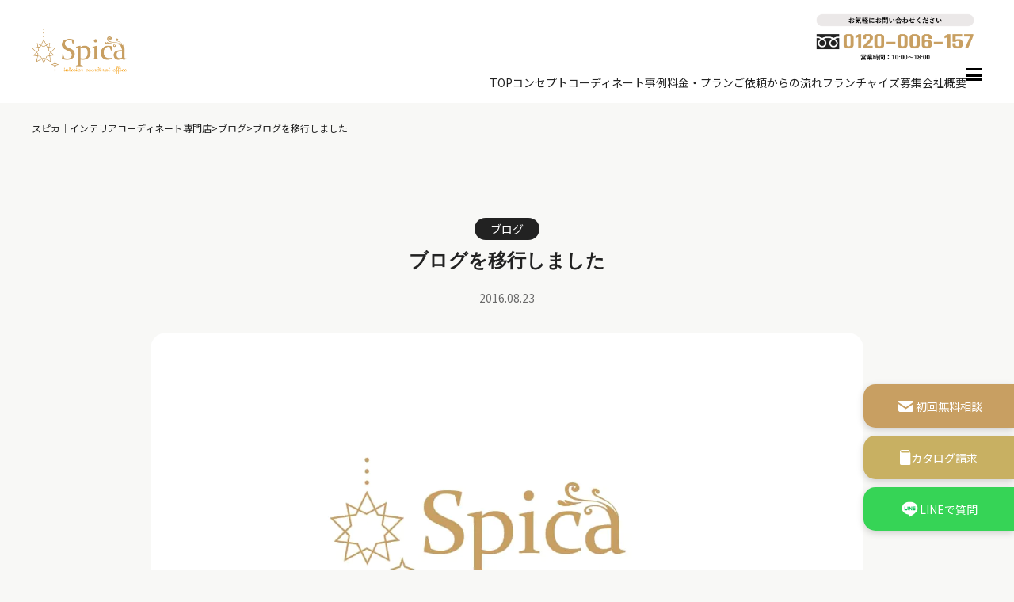

--- FILE ---
content_type: text/html; charset=UTF-8
request_url: https://spica-interior.com/blog/705/
body_size: 59726
content:
<!DOCTYPE html>
<html dir="ltr" lang="ja" prefix="og: http://ogp.me/ns#">

  <head prefix="og: http://ogp.me/ns# fb: http://ogp.me/ns/fb# article: http://ogp.me/ns/article#">
    <meta charset="UTF-8">
    <!-- Google tag (gtag.js) -->
<script async src="https://www.googletagmanager.com/gtag/js?id=G-Y132JQH3BL"></script>
<script>
  window.dataLayer = window.dataLayer || [];
  function gtag(){dataLayer.push(arguments);}
  gtag('js', new Date());

  gtag('config', 'G-Y132JQH3BL');
</script>



    <title>ブログを移行しました | スピカ｜インテリアコーディネート専門店</title>
	<style>img:is([sizes="auto" i], [sizes^="auto," i]) { contain-intrinsic-size: 3000px 1500px }</style>
	
		<!-- All in One SEO 4.7.7.2 - aioseo.com -->
	<meta name="description" content="ブログのアドレスを移行しました。 これからもよろしくお願いします。" />
	<meta name="robots" content="max-image-preview:large" />
	<meta name="author" content="mirai_tech"/>
	<link rel="canonical" href="https://spica-interior.com/blog/705/" />
	<meta name="generator" content="All in One SEO (AIOSEO) 4.7.7.2" />
		<script type="application/ld+json" class="aioseo-schema">
			{"@context":"https:\/\/schema.org","@graph":[{"@type":"Article","@id":"https:\/\/spica-interior.com\/blog\/705\/#article","name":"\u30d6\u30ed\u30b0\u3092\u79fb\u884c\u3057\u307e\u3057\u305f | \u30b9\u30d4\u30ab\uff5c\u30a4\u30f3\u30c6\u30ea\u30a2\u30b3\u30fc\u30c7\u30a3\u30cd\u30fc\u30c8\u5c02\u9580\u5e97","headline":"\u30d6\u30ed\u30b0\u3092\u79fb\u884c\u3057\u307e\u3057\u305f","author":{"@id":"https:\/\/spica-interior.com\/author\/mirai_tech\/#author"},"publisher":{"@id":"https:\/\/spica-interior.com\/#organization"},"image":{"@type":"ImageObject","url":"http:\/\/spica-interior.com\/wp-content\/uploads\/2016\/08\/lgf01a2014071322001-300x201.jpg","@id":"https:\/\/spica-interior.com\/blog\/705\/#articleImage"},"datePublished":"2016-08-23T12:54:18+09:00","dateModified":"2016-08-23T12:54:18+09:00","inLanguage":"ja","mainEntityOfPage":{"@id":"https:\/\/spica-interior.com\/blog\/705\/#webpage"},"isPartOf":{"@id":"https:\/\/spica-interior.com\/blog\/705\/#webpage"},"articleSection":"\u30d6\u30ed\u30b0"},{"@type":"BreadcrumbList","@id":"https:\/\/spica-interior.com\/blog\/705\/#breadcrumblist","itemListElement":[{"@type":"ListItem","@id":"https:\/\/spica-interior.com\/#listItem","position":1,"name":"\u5bb6","item":"https:\/\/spica-interior.com\/","nextItem":{"@type":"ListItem","@id":"https:\/\/spica-interior.com\/category\/blog\/#listItem","name":"\u30d6\u30ed\u30b0"}},{"@type":"ListItem","@id":"https:\/\/spica-interior.com\/category\/blog\/#listItem","position":2,"name":"\u30d6\u30ed\u30b0","previousItem":{"@type":"ListItem","@id":"https:\/\/spica-interior.com\/#listItem","name":"\u5bb6"}}]},{"@type":"Organization","@id":"https:\/\/spica-interior.com\/#organization","name":"\u30b9\u30d4\u30ab\uff5c\u30a4\u30f3\u30c6\u30ea\u30a2\u30b3\u30fc\u30c7\u30a3\u30cd\u30fc\u30c8\u5c02\u9580\u5e97","description":"\u5927\u962a\u30fb\u6771\u4eac\u30fb\u540d\u53e4\u5c4b\u3067\u30a4\u30f3\u30c6\u30ea\u30a2\u30b3\u30fc\u30c7\u30a3\u30cd\u30fc\u30c8\u306a\u3089\u3001\u30b9\u30d4\u30ab\u306b\u3054\u4f9d\u983c\u3092\u3002\u30d7\u30ed\u306e\u30a4\u30f3\u30c6\u30ea\u30a2\u30b3\u30fc\u30c7\u30a3\u30cd\u30fc\u30bf\u30fc\u304c\u3001\u5e30\u308b\u306e\u304c\u697d\u3057\u307f\u306b\u306a\u308b\u7d20\u6575\u306a\u304a\u90e8\u5c4b\u3092\u5b9f\u73fe\u3057\u307e\u3059\u3002","url":"https:\/\/spica-interior.com\/"},{"@type":"Person","@id":"https:\/\/spica-interior.com\/author\/mirai_tech\/#author","url":"https:\/\/spica-interior.com\/author\/mirai_tech\/","name":"mirai_tech","image":{"@type":"ImageObject","@id":"https:\/\/spica-interior.com\/blog\/705\/#authorImage","url":"https:\/\/secure.gravatar.com\/avatar\/37517722fa5f88c5a3d3d5d2c70a9d17?s=96&d=mm&r=g","width":96,"height":96,"caption":"mirai_tech"}},{"@type":"WebPage","@id":"https:\/\/spica-interior.com\/blog\/705\/#webpage","url":"https:\/\/spica-interior.com\/blog\/705\/","name":"\u30d6\u30ed\u30b0\u3092\u79fb\u884c\u3057\u307e\u3057\u305f | \u30b9\u30d4\u30ab\uff5c\u30a4\u30f3\u30c6\u30ea\u30a2\u30b3\u30fc\u30c7\u30a3\u30cd\u30fc\u30c8\u5c02\u9580\u5e97","description":"\u30d6\u30ed\u30b0\u306e\u30a2\u30c9\u30ec\u30b9\u3092\u79fb\u884c\u3057\u307e\u3057\u305f\u3002 \u3053\u308c\u304b\u3089\u3082\u3088\u308d\u3057\u304f\u304a\u9858\u3044\u3057\u307e\u3059\u3002","inLanguage":"ja","isPartOf":{"@id":"https:\/\/spica-interior.com\/#website"},"breadcrumb":{"@id":"https:\/\/spica-interior.com\/blog\/705\/#breadcrumblist"},"author":{"@id":"https:\/\/spica-interior.com\/author\/mirai_tech\/#author"},"creator":{"@id":"https:\/\/spica-interior.com\/author\/mirai_tech\/#author"},"datePublished":"2016-08-23T12:54:18+09:00","dateModified":"2016-08-23T12:54:18+09:00"},{"@type":"WebSite","@id":"https:\/\/spica-interior.com\/#website","url":"https:\/\/spica-interior.com\/","name":"\u30b9\u30d4\u30ab\uff5c\u30a4\u30f3\u30c6\u30ea\u30a2\u30b3\u30fc\u30c7\u30a3\u30cd\u30fc\u30c8\u5c02\u9580\u5e97","description":"\u5927\u962a\u30fb\u6771\u4eac\u30fb\u540d\u53e4\u5c4b\u3067\u30a4\u30f3\u30c6\u30ea\u30a2\u30b3\u30fc\u30c7\u30a3\u30cd\u30fc\u30c8\u306a\u3089\u3001\u30b9\u30d4\u30ab\u306b\u3054\u4f9d\u983c\u3092\u3002\u30d7\u30ed\u306e\u30a4\u30f3\u30c6\u30ea\u30a2\u30b3\u30fc\u30c7\u30a3\u30cd\u30fc\u30bf\u30fc\u304c\u3001\u5e30\u308b\u306e\u304c\u697d\u3057\u307f\u306b\u306a\u308b\u7d20\u6575\u306a\u304a\u90e8\u5c4b\u3092\u5b9f\u73fe\u3057\u307e\u3059\u3002","inLanguage":"ja","publisher":{"@id":"https:\/\/spica-interior.com\/#organization"}}]}
		</script>
		<!-- All in One SEO -->

<link rel='dns-prefetch' href='//maxcdn.bootstrapcdn.com' />
		<!-- This site uses the Google Analytics by MonsterInsights plugin v9.11.1 - Using Analytics tracking - https://www.monsterinsights.com/ -->
		<!-- Note: MonsterInsights is not currently configured on this site. The site owner needs to authenticate with Google Analytics in the MonsterInsights settings panel. -->
					<!-- No tracking code set -->
				<!-- / Google Analytics by MonsterInsights -->
		<link rel='stylesheet' id='sbr_styles-css' href='https://spica-interior.com/wp-content/plugins/reviews-feed/assets/css/sbr-styles.css?ver=1.2.0' type='text/css' media='all' />
<link rel='stylesheet' id='sbi_styles-css' href='https://spica-interior.com/wp-content/plugins/instagram-feed/css/sbi-styles.min.css?ver=6.6.1' type='text/css' media='all' />
<link rel='stylesheet' id='wp-block-library-css' href='https://spica-interior.com/wp-includes/css/dist/block-library/style.min.css?ver=6.7.4' type='text/css' media='all' />
<style id='classic-theme-styles-inline-css' type='text/css'>
/*! This file is auto-generated */
.wp-block-button__link{color:#fff;background-color:#32373c;border-radius:9999px;box-shadow:none;text-decoration:none;padding:calc(.667em + 2px) calc(1.333em + 2px);font-size:1.125em}.wp-block-file__button{background:#32373c;color:#fff;text-decoration:none}
</style>
<style id='global-styles-inline-css' type='text/css'>
:root{--wp--preset--aspect-ratio--square: 1;--wp--preset--aspect-ratio--4-3: 4/3;--wp--preset--aspect-ratio--3-4: 3/4;--wp--preset--aspect-ratio--3-2: 3/2;--wp--preset--aspect-ratio--2-3: 2/3;--wp--preset--aspect-ratio--16-9: 16/9;--wp--preset--aspect-ratio--9-16: 9/16;--wp--preset--color--black: #000000;--wp--preset--color--cyan-bluish-gray: #abb8c3;--wp--preset--color--white: #ffffff;--wp--preset--color--pale-pink: #f78da7;--wp--preset--color--vivid-red: #cf2e2e;--wp--preset--color--luminous-vivid-orange: #ff6900;--wp--preset--color--luminous-vivid-amber: #fcb900;--wp--preset--color--light-green-cyan: #7bdcb5;--wp--preset--color--vivid-green-cyan: #00d084;--wp--preset--color--pale-cyan-blue: #8ed1fc;--wp--preset--color--vivid-cyan-blue: #0693e3;--wp--preset--color--vivid-purple: #9b51e0;--wp--preset--gradient--vivid-cyan-blue-to-vivid-purple: linear-gradient(135deg,rgba(6,147,227,1) 0%,rgb(155,81,224) 100%);--wp--preset--gradient--light-green-cyan-to-vivid-green-cyan: linear-gradient(135deg,rgb(122,220,180) 0%,rgb(0,208,130) 100%);--wp--preset--gradient--luminous-vivid-amber-to-luminous-vivid-orange: linear-gradient(135deg,rgba(252,185,0,1) 0%,rgba(255,105,0,1) 100%);--wp--preset--gradient--luminous-vivid-orange-to-vivid-red: linear-gradient(135deg,rgba(255,105,0,1) 0%,rgb(207,46,46) 100%);--wp--preset--gradient--very-light-gray-to-cyan-bluish-gray: linear-gradient(135deg,rgb(238,238,238) 0%,rgb(169,184,195) 100%);--wp--preset--gradient--cool-to-warm-spectrum: linear-gradient(135deg,rgb(74,234,220) 0%,rgb(151,120,209) 20%,rgb(207,42,186) 40%,rgb(238,44,130) 60%,rgb(251,105,98) 80%,rgb(254,248,76) 100%);--wp--preset--gradient--blush-light-purple: linear-gradient(135deg,rgb(255,206,236) 0%,rgb(152,150,240) 100%);--wp--preset--gradient--blush-bordeaux: linear-gradient(135deg,rgb(254,205,165) 0%,rgb(254,45,45) 50%,rgb(107,0,62) 100%);--wp--preset--gradient--luminous-dusk: linear-gradient(135deg,rgb(255,203,112) 0%,rgb(199,81,192) 50%,rgb(65,88,208) 100%);--wp--preset--gradient--pale-ocean: linear-gradient(135deg,rgb(255,245,203) 0%,rgb(182,227,212) 50%,rgb(51,167,181) 100%);--wp--preset--gradient--electric-grass: linear-gradient(135deg,rgb(202,248,128) 0%,rgb(113,206,126) 100%);--wp--preset--gradient--midnight: linear-gradient(135deg,rgb(2,3,129) 0%,rgb(40,116,252) 100%);--wp--preset--font-size--small: 13px;--wp--preset--font-size--medium: 20px;--wp--preset--font-size--large: 36px;--wp--preset--font-size--x-large: 42px;--wp--preset--spacing--20: 0.44rem;--wp--preset--spacing--30: 0.67rem;--wp--preset--spacing--40: 1rem;--wp--preset--spacing--50: 1.5rem;--wp--preset--spacing--60: 2.25rem;--wp--preset--spacing--70: 3.38rem;--wp--preset--spacing--80: 5.06rem;--wp--preset--shadow--natural: 6px 6px 9px rgba(0, 0, 0, 0.2);--wp--preset--shadow--deep: 12px 12px 50px rgba(0, 0, 0, 0.4);--wp--preset--shadow--sharp: 6px 6px 0px rgba(0, 0, 0, 0.2);--wp--preset--shadow--outlined: 6px 6px 0px -3px rgba(255, 255, 255, 1), 6px 6px rgba(0, 0, 0, 1);--wp--preset--shadow--crisp: 6px 6px 0px rgba(0, 0, 0, 1);}:where(.is-layout-flex){gap: 0.5em;}:where(.is-layout-grid){gap: 0.5em;}body .is-layout-flex{display: flex;}.is-layout-flex{flex-wrap: wrap;align-items: center;}.is-layout-flex > :is(*, div){margin: 0;}body .is-layout-grid{display: grid;}.is-layout-grid > :is(*, div){margin: 0;}:where(.wp-block-columns.is-layout-flex){gap: 2em;}:where(.wp-block-columns.is-layout-grid){gap: 2em;}:where(.wp-block-post-template.is-layout-flex){gap: 1.25em;}:where(.wp-block-post-template.is-layout-grid){gap: 1.25em;}.has-black-color{color: var(--wp--preset--color--black) !important;}.has-cyan-bluish-gray-color{color: var(--wp--preset--color--cyan-bluish-gray) !important;}.has-white-color{color: var(--wp--preset--color--white) !important;}.has-pale-pink-color{color: var(--wp--preset--color--pale-pink) !important;}.has-vivid-red-color{color: var(--wp--preset--color--vivid-red) !important;}.has-luminous-vivid-orange-color{color: var(--wp--preset--color--luminous-vivid-orange) !important;}.has-luminous-vivid-amber-color{color: var(--wp--preset--color--luminous-vivid-amber) !important;}.has-light-green-cyan-color{color: var(--wp--preset--color--light-green-cyan) !important;}.has-vivid-green-cyan-color{color: var(--wp--preset--color--vivid-green-cyan) !important;}.has-pale-cyan-blue-color{color: var(--wp--preset--color--pale-cyan-blue) !important;}.has-vivid-cyan-blue-color{color: var(--wp--preset--color--vivid-cyan-blue) !important;}.has-vivid-purple-color{color: var(--wp--preset--color--vivid-purple) !important;}.has-black-background-color{background-color: var(--wp--preset--color--black) !important;}.has-cyan-bluish-gray-background-color{background-color: var(--wp--preset--color--cyan-bluish-gray) !important;}.has-white-background-color{background-color: var(--wp--preset--color--white) !important;}.has-pale-pink-background-color{background-color: var(--wp--preset--color--pale-pink) !important;}.has-vivid-red-background-color{background-color: var(--wp--preset--color--vivid-red) !important;}.has-luminous-vivid-orange-background-color{background-color: var(--wp--preset--color--luminous-vivid-orange) !important;}.has-luminous-vivid-amber-background-color{background-color: var(--wp--preset--color--luminous-vivid-amber) !important;}.has-light-green-cyan-background-color{background-color: var(--wp--preset--color--light-green-cyan) !important;}.has-vivid-green-cyan-background-color{background-color: var(--wp--preset--color--vivid-green-cyan) !important;}.has-pale-cyan-blue-background-color{background-color: var(--wp--preset--color--pale-cyan-blue) !important;}.has-vivid-cyan-blue-background-color{background-color: var(--wp--preset--color--vivid-cyan-blue) !important;}.has-vivid-purple-background-color{background-color: var(--wp--preset--color--vivid-purple) !important;}.has-black-border-color{border-color: var(--wp--preset--color--black) !important;}.has-cyan-bluish-gray-border-color{border-color: var(--wp--preset--color--cyan-bluish-gray) !important;}.has-white-border-color{border-color: var(--wp--preset--color--white) !important;}.has-pale-pink-border-color{border-color: var(--wp--preset--color--pale-pink) !important;}.has-vivid-red-border-color{border-color: var(--wp--preset--color--vivid-red) !important;}.has-luminous-vivid-orange-border-color{border-color: var(--wp--preset--color--luminous-vivid-orange) !important;}.has-luminous-vivid-amber-border-color{border-color: var(--wp--preset--color--luminous-vivid-amber) !important;}.has-light-green-cyan-border-color{border-color: var(--wp--preset--color--light-green-cyan) !important;}.has-vivid-green-cyan-border-color{border-color: var(--wp--preset--color--vivid-green-cyan) !important;}.has-pale-cyan-blue-border-color{border-color: var(--wp--preset--color--pale-cyan-blue) !important;}.has-vivid-cyan-blue-border-color{border-color: var(--wp--preset--color--vivid-cyan-blue) !important;}.has-vivid-purple-border-color{border-color: var(--wp--preset--color--vivid-purple) !important;}.has-vivid-cyan-blue-to-vivid-purple-gradient-background{background: var(--wp--preset--gradient--vivid-cyan-blue-to-vivid-purple) !important;}.has-light-green-cyan-to-vivid-green-cyan-gradient-background{background: var(--wp--preset--gradient--light-green-cyan-to-vivid-green-cyan) !important;}.has-luminous-vivid-amber-to-luminous-vivid-orange-gradient-background{background: var(--wp--preset--gradient--luminous-vivid-amber-to-luminous-vivid-orange) !important;}.has-luminous-vivid-orange-to-vivid-red-gradient-background{background: var(--wp--preset--gradient--luminous-vivid-orange-to-vivid-red) !important;}.has-very-light-gray-to-cyan-bluish-gray-gradient-background{background: var(--wp--preset--gradient--very-light-gray-to-cyan-bluish-gray) !important;}.has-cool-to-warm-spectrum-gradient-background{background: var(--wp--preset--gradient--cool-to-warm-spectrum) !important;}.has-blush-light-purple-gradient-background{background: var(--wp--preset--gradient--blush-light-purple) !important;}.has-blush-bordeaux-gradient-background{background: var(--wp--preset--gradient--blush-bordeaux) !important;}.has-luminous-dusk-gradient-background{background: var(--wp--preset--gradient--luminous-dusk) !important;}.has-pale-ocean-gradient-background{background: var(--wp--preset--gradient--pale-ocean) !important;}.has-electric-grass-gradient-background{background: var(--wp--preset--gradient--electric-grass) !important;}.has-midnight-gradient-background{background: var(--wp--preset--gradient--midnight) !important;}.has-small-font-size{font-size: var(--wp--preset--font-size--small) !important;}.has-medium-font-size{font-size: var(--wp--preset--font-size--medium) !important;}.has-large-font-size{font-size: var(--wp--preset--font-size--large) !important;}.has-x-large-font-size{font-size: var(--wp--preset--font-size--x-large) !important;}
:where(.wp-block-post-template.is-layout-flex){gap: 1.25em;}:where(.wp-block-post-template.is-layout-grid){gap: 1.25em;}
:where(.wp-block-columns.is-layout-flex){gap: 2em;}:where(.wp-block-columns.is-layout-grid){gap: 2em;}
:root :where(.wp-block-pullquote){font-size: 1.5em;line-height: 1.6;}
</style>
<link rel='stylesheet' id='ctf_styles-css' href='https://spica-interior.com/wp-content/plugins/custom-twitter-feeds/css/ctf-styles.min.css?ver=2.2.5' type='text/css' media='all' />
<link rel='stylesheet' id='cff-css' href='https://spica-interior.com/wp-content/plugins/custom-facebook-feed/assets/css/cff-style.min.css?ver=4.2.6' type='text/css' media='all' />
<link rel='stylesheet' id='sb-font-awesome-css' href='https://maxcdn.bootstrapcdn.com/font-awesome/4.7.0/css/font-awesome.min.css?ver=6.7.4' type='text/css' media='all' />
<script type="text/javascript" src="https://spica-interior.com/wp-includes/js/jquery/jquery.min.js?ver=3.7.1" id="jquery-core-js"></script>
<script type="text/javascript" src="https://spica-interior.com/wp-includes/js/jquery/jquery-migrate.min.js?ver=3.4.1" id="jquery-migrate-js"></script>
<link rel="https://api.w.org/" href="https://spica-interior.com/wp-json/" /><link rel="alternate" title="JSON" type="application/json" href="https://spica-interior.com/wp-json/wp/v2/posts/705" /><link rel="alternate" title="oEmbed (JSON)" type="application/json+oembed" href="https://spica-interior.com/wp-json/oembed/1.0/embed?url=https%3A%2F%2Fspica-interior.com%2Fblog%2F705%2F" />
<link rel="alternate" title="oEmbed (XML)" type="text/xml+oembed" href="https://spica-interior.com/wp-json/oembed/1.0/embed?url=https%3A%2F%2Fspica-interior.com%2Fblog%2F705%2F&#038;format=xml" />
<link rel="stylesheet" href="https://spica-interior.com/wp-content/themes/fast-mirai/style.css">
<link rel="stylesheet" href="https://spica-interior.com/wp-content/themes/fast-mirai/css/common.css">
<link rel="preconnect" href="https://fonts.googleapis.com">
<link rel="preconnect" href="https://fonts.gstatic.com" crossorigin>
<link "https://fonts.googleapis.com/css2?family=Noto+Sans+JP:wght@100;500&family=Noto+Serif+JP:wght@200;700&display=swap" rel="stylesheet">
<link rel="preconnect" href="https://fonts.googleapis.com">
<link rel="preconnect" href="https://fonts.gstatic.com" crossorigin>
<link href="https://fonts.googleapis.com/css2?family=Noto+Sans+JP:wght@400;600&display=swap" rel="stylesheet">
<link href="https://fonts.googleapis.com/css2?family=Mulish:wght@400;600&display=swap" rel="stylesheet">
<link rel="stylesheet" href="https://spica-interior.com/wp-content/themes/fast-mirai/js/slick/slick-theme.css"/>
<link rel="stylesheet" href="https://spica-interior.com/wp-content/themes/fast-mirai/js/slick/slick.css"/>
<link rel="stylesheet" href="https://spica-interior.com/wp-content/themes/fast-mirai/css/page.css">
<link rel="icon" href="https://spica-interior.com/wp-content/themes/fast-mirai/favicon.ico">
<link class="css-async" rel href="https://spica-interior.com/wp-content/themes/fast-mirai/css/content.css">
<link class="css-async" rel href="https://spica-interior.com/wp-content/themes/fast-mirai/css/icon.css">
<meta http-equiv="X-UA-Compatible" content="IE=edge">
<meta name="viewport" content="width=device-width, initial-scale=1, shrink-to-fit=no">
<link rel="dns-prefetch" href="//www.google.com">
<link rel="dns-prefetch" href="//www.google-analytics.com">
<link rel="dns-prefetch" href="//fonts.googleapis.com">
<link rel="dns-prefetch" href="//fonts.gstatic.com">
<link rel="dns-prefetch" href="//pagead2.googlesyndication.com">
<link rel="dns-prefetch" href="//googleads.g.doubleclick.net">
<link rel="dns-prefetch" href="//www.gstatic.com">
<style type="text/css">
.singleTitle {background-image:url("https://spica-interior.com/wp-content/themes/fast-mirai/img/img_no.gif");}

.content h2{
	padding:20px;
	color:#191919;
	border: 1px solid #E5E5E5;
	border-left: 5px solid #f0b200;
}
.content h3{
	position: relative;
	padding:10px 20px;
	color:#191919;
	background:#f0b200;
	box-shadow:0 1px 3px rgba(0,0,0,0.25);
}
.content h3::before,
.content h3::after{
	content: "";
	position: absolute;
	top: 100%;
	height: 0;
	width: 0;
	border: 5px solid transparent;
	border-top: 5px solid #1A3654;
}
.content h3::before{
	right: 0;
	border-left: 5px solid #1A3654;
}
.content h3::after{
	left: 0;
	border-right: 5px solid #1A3654;
}
.content h4{
	padding-bottom: 10px;
	color:#191919;
	border-bottom: 3px solid #f0b200;
}
.content h5{
	position: relative;
	overflow: hidden;
	padding-bottom: 5px;
	color:#191919;
}
.content h5::before,
.content h5::after{
	content: "";
	position: absolute;
	bottom: 0;
}
.content h5:before{
	border-bottom: 3px solid #f0b200;
	width: 100%;
}
.content h5:after{
	border-bottom: 3px solid #E5E5E5;
	width: 100%;
}
</style>
<style id="wpforms-css-vars-root">
				:root {
					--wpforms-field-border-radius: 3px;
--wpforms-field-border-style: solid;
--wpforms-field-border-size: 1px;
--wpforms-field-background-color: #ffffff;
--wpforms-field-border-color: rgba( 0, 0, 0, 0.25 );
--wpforms-field-border-color-spare: rgba( 0, 0, 0, 0.25 );
--wpforms-field-text-color: rgba( 0, 0, 0, 0.7 );
--wpforms-field-menu-color: #ffffff;
--wpforms-label-color: rgba( 0, 0, 0, 0.85 );
--wpforms-label-sublabel-color: rgba( 0, 0, 0, 0.55 );
--wpforms-label-error-color: #d63637;
--wpforms-button-border-radius: 3px;
--wpforms-button-border-style: none;
--wpforms-button-border-size: 1px;
--wpforms-button-background-color: #066aab;
--wpforms-button-border-color: #066aab;
--wpforms-button-text-color: #ffffff;
--wpforms-page-break-color: #066aab;
--wpforms-background-image: none;
--wpforms-background-position: center center;
--wpforms-background-repeat: no-repeat;
--wpforms-background-size: cover;
--wpforms-background-width: 100px;
--wpforms-background-height: 100px;
--wpforms-background-color: rgba( 0, 0, 0, 0 );
--wpforms-background-url: none;
--wpforms-container-padding: 0px;
--wpforms-container-border-style: none;
--wpforms-container-border-width: 1px;
--wpforms-container-border-color: #000000;
--wpforms-container-border-radius: 3px;
--wpforms-field-size-input-height: 43px;
--wpforms-field-size-input-spacing: 15px;
--wpforms-field-size-font-size: 16px;
--wpforms-field-size-line-height: 19px;
--wpforms-field-size-padding-h: 14px;
--wpforms-field-size-checkbox-size: 16px;
--wpforms-field-size-sublabel-spacing: 5px;
--wpforms-field-size-icon-size: 1;
--wpforms-label-size-font-size: 16px;
--wpforms-label-size-line-height: 19px;
--wpforms-label-size-sublabel-font-size: 14px;
--wpforms-label-size-sublabel-line-height: 17px;
--wpforms-button-size-font-size: 17px;
--wpforms-button-size-height: 41px;
--wpforms-button-size-padding-h: 15px;
--wpforms-button-size-margin-top: 10px;
--wpforms-container-shadow-size-box-shadow: none;

				}
			</style>        <meta property="og:site_name" content="スピカ｜インテリアコーディネート専門店" />
<meta property="og:type" content="article" />
<meta property="og:title" content="ブログを移行しました" />
<meta property="og:description" content="ブログのアドレスを移行しました。 これからもよろしくお願いします。" />
<meta property="og:url" content="https://spica-interior.com/blog/705/" />
<meta property="og:image" content="https://spica-interior.com/wp-content/uploads/2024/06/ogp.png" />
<meta name="twitter:card" content="summary" />
  </head>

  <body class="t-dark">
    <!--　body Start-->
    <!--l-header-->
    <header class="l-header">
      
      <div class="l-wrapper">
        <a class="header-logo" href="https://spica-interior.com">
          <h1>
            <img class="header-logo-img" src="https://spica-interior.com/wp-content/themes/fast-mirai/img/logo.png"
              alt="株式会社スピカ">
          </h1>
        </a>

        <div class="header-menu">
          <div class="dial-bn">
            <a href="tel:0120-006-157">
              <img src="https://spica-interior.com/wp-content/themes/fast-mirai/img/dial-bn.png" alt="フリーダイヤル：0120-006-157">
            </a>
          </div>

          <div class="flex">
          <ul class="header-list header-list-pc">
            <li class="header-item">
              <a class="header-link" href="https://spica-interior.com">TOP</a>
            </li>
            <li class="header-item">
              <a class="header-link" href="https://spica-interior.com/concept/">コンセプト</a>
            </li>
            <li class="header-item">
              <a class="header-link" href="https://spica-interior.com/category/coordinate/">コーディネート事例</a>
            </li>
            <li class="header-item">
              <a class="header-link" href="https://spica-interior.com/plans/">料金・プラン</a>
            </li>
            <li class="header-item">
              <a class="header-link" href="https://spica-interior.com/flow/">ご依頼からの流れ</a>
            </li>
            <li class="header-item">
              <a class="header-link" href="https://spica-interior.com/topics/15080/" rel="nofollow" target="_blank">フランチャイズ募集</a>
            </li>
            <li class="header-item">
              <a class="header-link" href="https://spica-interior.com/company/">会社概要</a>
            </li>
          </ul>

          <div class="nav-area">
            <div class="ham-menu">
              <div class="ham-menu-inner">
                <span></span>
                <span></span>
                <span></span>
              </div>
            </div>

            <div class="nav">
              <div class="l-wrapper">
                
<div class="sitemap">
  <ul class="sitemap-list">
      <li class="sitemap-item">
          <a class="sitemap-link" href="https://spica-interior.com/">
            TOP
            <img class="arrow black" src="https://spica-interior.com/wp-content/themes/fast-mirai/img/icon-arrow-black.svg">
            <img class="arrow white" src="https://spica-interior.com/wp-content/themes/fast-mirai/img/icon-arrow-white.svg">
          </a>
      </li>
      <li class="sitemap-item">
          <a class="sitemap-link" href="https://spica-interior.com/concept/">
            コンセプト
            <img class="arrow black" src="https://spica-interior.com/wp-content/themes/fast-mirai/img/icon-arrow-black.svg">
            <img class="arrow white" src="https://spica-interior.com/wp-content/themes/fast-mirai/img/icon-arrow-white.svg">
          </a>
      </li>
      <li class="sitemap-item">
          <a class="sitemap-link" href="https://spica-interior.com/plans/">
            プラン・料金
            <img class="arrow black" src="https://spica-interior.com/wp-content/themes/fast-mirai/img/icon-arrow-black.svg">
            <img class="arrow white" src="https://spica-interior.com/wp-content/themes/fast-mirai/img/icon-arrow-white.svg">
          </a>
      </li>
      <li class="sitemap-item">
          <a class="sitemap-link" href="https://spica-interior.com/flow/">
            ご依頼からの流れ
            <img class="arrow black" src="https://spica-interior.com/wp-content/themes/fast-mirai/img/icon-arrow-black.svg">
            <img class="arrow white" src="https://spica-interior.com/wp-content/themes/fast-mirai/img/icon-arrow-white.svg">
          </a>
      </li>
      <li class="sitemap-item">
          <a class="sitemap-link" href="https://spica-interior.com/corporation/">
            法人プラン
            <img class="arrow black" src="https://spica-interior.com/wp-content/themes/fast-mirai/img/icon-arrow-black.svg">
            <img class="arrow white" src="https://spica-interior.com/wp-content/themes/fast-mirai/img/icon-arrow-white.svg">
          </a>
      </li>
      <li class="sitemap-item">
          <a class="sitemap-link" href="https://spica-interior.com/faq/">
            よくある質問
            <img class="arrow black" src="https://spica-interior.com/wp-content/themes/fast-mirai/img/icon-arrow-black.svg">
            <img class="arrow white" src="https://spica-interior.com/wp-content/themes/fast-mirai/img/icon-arrow-white.svg">
          </a>
      </li>
      <li class="sitemap-item">
          <a class="sitemap-link" href="https://spica-interior.com/coordinator/">
            スタッフ紹介
            <img class="arrow black" src="https://spica-interior.com/wp-content/themes/fast-mirai/img/icon-arrow-black.svg">
            <img class="arrow white" src="https://spica-interior.com/wp-content/themes/fast-mirai/img/icon-arrow-white.svg">
          </a>
      </li>
      <li class="sitemap-item">
          <a class="sitemap-link" href="https://spica-interior.com/category/coordinate/">
            コーディネート事例
            <img class="arrow black" src="https://spica-interior.com/wp-content/themes/fast-mirai/img/icon-arrow-black.svg">
            <img class="arrow white" src="https://spica-interior.com/wp-content/themes/fast-mirai/img/icon-arrow-white.svg">
          </a>
      </li>
      <li class="sitemap-item">
          <a class="sitemap-link" href="https://spica-interior.com/category/blog/">
            スタッフブログ
            <img class="arrow black" src="https://spica-interior.com/wp-content/themes/fast-mirai/img/icon-arrow-black.svg">
            <img class="arrow white" src="https://spica-interior.com/wp-content/themes/fast-mirai/img/icon-arrow-white.svg">
          </a>
      </li>
  </ul>
  <ul class="sitemap-list">
      <li class="sitemap-item">
          <a class="sitemap-link" href="https://spica-interior.com/category/column/">
            コラム
            <img class="arrow black" src="https://spica-interior.com/wp-content/themes/fast-mirai/img/icon-arrow-black.svg">
            <img class="arrow white" src="https://spica-interior.com/wp-content/themes/fast-mirai/img/icon-arrow-white.svg">
          </a>
      </li>
      <li class="sitemap-item">
          <a class="sitemap-link" href="https://spica-interior.com/category/voices/">
            お客様の声
            <img class="arrow black" src="https://spica-interior.com/wp-content/themes/fast-mirai/img/icon-arrow-black.svg">
            <img class="arrow white" src="https://spica-interior.com/wp-content/themes/fast-mirai/img/icon-arrow-white.svg">
          </a>
      </li>
      <li class="sitemap-item">
          <a class="sitemap-link" href="https://spica-interior.com/company/">
            会社概要
            <img class="arrow black" src="https://spica-interior.com/wp-content/themes/fast-mirai/img/icon-arrow-black.svg">
            <img class="arrow white" src="https://spica-interior.com/wp-content/themes/fast-mirai/img/icon-arrow-white.svg">
          </a>
      </li>
      <li class="sitemap-item">
          <a class="sitemap-link" href="https://spica-interior.com/contact/">
            初回無料相談
            <img class="arrow black" src="https://spica-interior.com/wp-content/themes/fast-mirai/img/icon-arrow-black.svg">
            <img class="arrow white" src="https://spica-interior.com/wp-content/themes/fast-mirai/img/icon-arrow-white.svg">
          </a>
      </li>
      <li class="sitemap-item">
          <a class="sitemap-link" href="https://spica-interior.com/catalog/">
            カタログ請求
            <img class="arrow black" src="https://spica-interior.com/wp-content/themes/fast-mirai/img/icon-arrow-black.svg">
            <img class="arrow white" src="https://spica-interior.com/wp-content/themes/fast-mirai/img/icon-arrow-white.svg">
          </a>
      </li>
      <li class="sitemap-item">
          <a class="sitemap-link" href="https://spica-interior.com/recruit/">
            採用情報
            <img class="arrow black" src="https://spica-interior.com/wp-content/themes/fast-mirai/img/icon-arrow-black.svg">
            <img class="arrow white" src="https://spica-interior.com/wp-content/themes/fast-mirai/img/icon-arrow-white.svg">
          </a>
      </li>
      <li class="sitemap-item">
          <a class="sitemap-link" href="https://spica-interior.com/application/">
            採用応募
            <img class="arrow black" src="https://spica-interior.com/wp-content/themes/fast-mirai/img/icon-arrow-black.svg">
            <img class="arrow white" src="https://spica-interior.com/wp-content/themes/fast-mirai/img/icon-arrow-white.svg">
          </a>
      </li>
      <li class="sitemap-item">
          <a class="sitemap-link" href="https://spica-interior.com/topics/15080/" rel="nofollow" target="_blank">
            フランチャイズ募集
            <img class="arrow black" src="https://spica-interior.com/wp-content/themes/fast-mirai/img/icon-arrow-black.svg">
            <img class="arrow white" src="https://spica-interior.com/wp-content/themes/fast-mirai/img/icon-arrow-white.svg">
          </a>
      </li>
      <li class="sitemap-item">
          <a class="sitemap-link" href="https://spica-interior.com/contact/privacy/">
            プライバシーポリシー
            <img class="arrow black" src="https://spica-interior.com/wp-content/themes/fast-mirai/img/icon-arrow-black.svg">
            <img class="arrow white" src="https://spica-interior.com/wp-content/themes/fast-mirai/img/icon-arrow-white.svg">
          </a>
      </li>
  </ul>
</div>
                <div class="cta-dial-bn">
                  <a href="tel:0120-006-157">
                    <img src="https://spica-interior.com/wp-content/themes/fast-mirai/img/dial-bn.png" alt="フリーダイヤル：0120-006-157">
                  </a>
                </div>
                <ul class="header-cta-list">
                  <li class="header-cta-item">
                    <a href="https://spica-interior.com/contact/" class="button button-gold">
                      <img class="icon" src="https://spica-interior.com/wp-content/themes/fast-mirai/img/icon-mail.svg">
                      初回無料相談
                      <img class="arrow" src="https://spica-interior.com/wp-content/themes/fast-mirai/img/icon-arrow-white.svg">
                    </a>
                  </li>
                  <li class="header-cta-item">
                    <a href="https://spica-interior.com/catalog/" class="button button-gold-light">
                      <img class="icon" src="https://spica-interior.com/wp-content/themes/fast-mirai/img/icon-book.svg">
                      カタログ請求
                      <img class="arrow" src="https://spica-interior.com/wp-content/themes/fast-mirai/img/icon-arrow-white.svg">
                    </a>
                  </li>
                  <li class="header-cta-item">
                    <a href="https://line.me/R/ti/p/@jpn6184d" class="button button-black" target="_blank" rel="nofollow">
                      <img class="icon" src="https://spica-interior.com/wp-content/themes/fast-mirai/img/icon-line.svg">
                      LINEで質問
                      <img class="arrow" src="https://spica-interior.com/wp-content/themes/fast-mirai/img/icon-arrow-white.svg">
                    </a>
                  </li>
                </ul>

                <ul class="locations">
  <li class="location">
      <p class="label">大阪本社</p>
      <p class="location-info">
          〒564-0063<br>
          大阪府吹田市江坂町1-23-5<br>
          大同生命江坂第二ビル7F

          <br>
          TEL 06-6195-1393
      </p>
  </li>
  <li class="location">
      <p class="label">東京支社</p>
      <p class="location-info">
          〒102-0074<br>
          東京都千代田区九段南1丁目5番6号<br>
          りそな九段ビル5F KSフロア<br>
          TEL 03-6403-5986
      </p>
  </li>
  <li class="location">
      <p class="label">名古屋支社</p>
      <p class="location-info">
          〒451-6040<br>
          愛知県名古屋市西区牛島町6番1号<br>
          名古屋ルーセントタワー40階<br>
          TEL 052-569-2898
      </p>
  </li>
  <li class="location">
      <p class="label">福岡支社</p>
      <p class="location-info">
          〒815-0082<br>
          福岡県福岡市南区大楠2-17-8 EHビル<br>
          TEL 0120-006-157
      </p>
  </li>
</ul>
              </div>
            </div>
          </div>
        </div>
        </div>
      </div>
    </header>
    <!--/l-header-->

<div class="single-breadcrumb">
	<div class="breadcrumb" vocab="http://schema.org/" typeof="BreadcrumbList">
		<div class="l-wrapper">
			<!-- Breadcrumb NavXT 7.4.1 -->
<span property="itemListElement" typeof="ListItem"><a property="item" typeof="WebPage" title="スピカ｜インテリアコーディネート専門店へ移動する" href="https://spica-interior.com" class="home" ><span property="name">スピカ｜インテリアコーディネート専門店</span></a><meta property="position" content="1"></span> &gt; <span property="itemListElement" typeof="ListItem"><a property="item" typeof="WebPage" title="Go to the ブログ カテゴリー archives." href="https://spica-interior.com/category/blog/" class="taxonomy category" ><span property="name">ブログ</span></a><meta property="position" content="2"></span> &gt; <span property="itemListElement" typeof="ListItem"><span property="name" class="post post-post current-item">ブログを移行しました</span><meta property="url" content="https://spica-interior.com/blog/705/"><meta property="position" content="3"></span>		</div>
	</div>
</div>

<div class="single-page">
	<div class="s-wrapper">
		<div class="single-head">
			<p class="cat">
			ブログ			</p>
			<h1 class="title font-mincho">ブログを移行しました</h1>
			<p class="date font-s">2016.08.23</p>
		</div>

		<!--thumbnailがある時-->
						<div class="thumbnail no-thumbnail">
				</div>
		
		<div class="single-content">
			<p>ブログのアドレスを移行しました。</p>
<p>これからもよろしくお願いします。</p>
<p><a href="http://spica-interior.com/wp-content/uploads/2016/08/lgf01a2014071322001.jpg"><img loading="lazy" decoding="async" class="alignnone wp-image-13 size-medium" src="http://spica-interior.com/wp-content/uploads/2016/08/lgf01a2014071322001-300x201.jpg" alt="lgf01a201407132200[1]" width="300" height="201" /></a></p>
		</div>
	</div>

	<div class="more-content">
		<div class="l-container">
			<div class="l-wrapper">
				<p class="more-title font-l font-mincho">その他のブログ</p>
								<div class="category-posts">
															          <a href="https://spica-interior.com/blog/18548/">
            <div class="category-post">
              <!--thumbnailがある時-->
                                                  <div class="post-thumbnail" style="background-image: url(https://spica-interior.com/wp-content/uploads/2025/12/eduardo-soares-QsYXYSwV3NU-unsplash-1-819x1024.jpg);">
                  </div>
              <!--thumbnailがない時-->
                            <div class="post-text">
                  <div class="post-info">
                    <p class="date font-s">2025.12.15</p>
                    <p class="cat font-xs">ブログ</p>
                  </div>
                  <p class="post-title font-l font-mincho">2025年買ってよかった物・ニトリ編</p>
                  <div class="post-prgh font-s">
                  
最近のこと



みなさんこんにちはー！



2025年も残すところあと1ヶ月となりました。インフルエンザなども流行っているみたいですが、体調など崩していないでしょうか？



街中がイルミネーシ…                  </div>
                  <img class="arrow" src="https://spica-interior.com/wp-content/themes/fast-mirai/img/icon-arrow-black.svg">
              </div>
            </div>
          </a>
					          <a href="https://spica-interior.com/blog/18461/">
            <div class="category-post">
              <!--thumbnailがある時-->
                                                  <div class="post-thumbnail" style="background-image: url(https://spica-interior.com/wp-content/uploads/2025/11/2fc923351f042f8b26fe2def29f8ef58-768x1024.jpg);">
                  </div>
              <!--thumbnailがない時-->
                            <div class="post-text">
                  <div class="post-info">
                    <p class="date font-s">2025.11.20</p>
                    <p class="cat font-xs">ブログ</p>
                  </div>
                  <p class="post-title font-l font-mincho">箱根ガラスの森美術館に行ってきました</p>
                  <div class="post-prgh font-s">
                  
みなさんこんにちは～！



久方ぶりのブログ更新になってしまいました。季節も気付けば冬目前となり、いよいよニットの出番が来ています。衣替えしないとですね～。







先月末お仕事で秋田県に行…                  </div>
                  <img class="arrow" src="https://spica-interior.com/wp-content/themes/fast-mirai/img/icon-arrow-black.svg">
              </div>
            </div>
          </a>
					          <a href="https://spica-interior.com/blog/17842/">
            <div class="category-post">
              <!--thumbnailがある時-->
                                                  <div class="post-thumbnail" style="background-image: url(https://spica-interior.com/wp-content/uploads/2025/07/d516866cb3c5843d1917149e53131ef8-768x1024.jpg);">
                  </div>
              <!--thumbnailがない時-->
                            <div class="post-text">
                  <div class="post-info">
                    <p class="date font-s">2025.08.06</p>
                    <p class="cat font-xs">ブログ</p>
                  </div>
                  <p class="post-title font-l font-mincho">プレーベルの展示会に行ってきました◎</p>
                  <div class="post-prgh font-s">
                  
みなさんこんにちはー！



暑い日々が続いていますが、みなさん体調など崩していないですか？



「国内の歴代最高気温更新」や「〇〇市で40度越え」など、酷暑のニュースを連日目にしているように思い…                  </div>
                  <img class="arrow" src="https://spica-interior.com/wp-content/themes/fast-mirai/img/icon-arrow-black.svg">
              </div>
            </div>
          </a>
					          <a href="https://spica-interior.com/blog/17833/">
            <div class="category-post">
              <!--thumbnailがある時-->
                                                  <div class="post-thumbnail" style="background-image: url(https://spica-interior.com/wp-content/uploads/2025/07/mark-owen-wilkinson-hughes-VdB1EHqEzX0-unsplash-1.jpg);">
                  </div>
              <!--thumbnailがない時-->
                            <div class="post-text">
                  <div class="post-info">
                    <p class="date font-s">2025.07.15</p>
                    <p class="cat font-xs">ブログ</p>
                  </div>
                  <p class="post-title font-l font-mincho">家具の基本的な寸法について</p>
                  <div class="post-prgh font-s">
                  
みなさんは、家具には基本的な寸法があることをご存知ですか？







例えば「ベッド」は、シングル・セミダブル・ダブルサイズは殆どのメーカーが同じ規格で展開しており、マットレスとフレームを別のメ…                  </div>
                  <img class="arrow" src="https://spica-interior.com/wp-content/themes/fast-mirai/img/icon-arrow-black.svg">
              </div>
            </div>
          </a>
														</div>
			</div>
		</div>
	</div>
</div>


<div class="cta bottom-cta">
  <div class="m-container">
    <div class="l-wrapper">
      <div class="cta-text">
        <p class="font-xxl font-mincho">インテリアコーディネートのご依頼・
ご相談はこちら</p>
      </div>
      <div class="cta-buttons">
        <a class="button button-gold" href="https://spica-interior.com/catalog/">
          カタログ無料プレゼント
          <img class="arrow" src="https://spica-interior.com/wp-content/themes/fast-mirai/img/icon-arrow-white.svg">
        </a>
        <a class="button button-gold-light" href="https://spica-interior.com/contact/">
          初回無料相談
          <img class="arrow" src="https://spica-interior.com/wp-content/themes/fast-mirai/img/icon-arrow-white.svg">
        </a>
      </div>
    </div>
  </div>
</div>

<!--l-footer-->
<footer class="footer">

  <div class="cv">
    <a class="cv-button" href="https://spica-interior.com/contact/">
      <img class="icon" src="https://spica-interior.com/wp-content/themes/fast-mirai/img/icon-mail.svg">
      初回無料相談
    </a>
    <a class="pc cv-button" href="https://spica-interior.com/catalog/">
      <img class="icon" src="https://spica-interior.com/wp-content/themes/fast-mirai/img/icon-book.svg">
      カタログ請求
    </a>
    <a class="sm cv-button" href="tel:0120-006-157">
      <img class="icon" src="https://spica-interior.com/wp-content/themes/fast-mirai/img/dial-w-icon.png">
      0120-006-157
    </a>
    <a class="cv-button" href="https://line.me/R/ti/p/@jpn6184d" target="_blank" rel="nofollow">
      <img class="icon" src="https://spica-interior.com/wp-content/themes/fast-mirai/img/icon-line.svg">
      LINEで質問
    </a>
    <img class="sm woman-img" src="https://spica-interior.com/wp-content/themes/fast-mirai/img/cta-woman.png">
  </div>


  <div class="l-wrapper">

    <a class="footer-logo" href="https://spica-interior.com">
      <img class="footer-logo-img" src="https://spica-interior.com/wp-content/themes/fast-mirai/img/logo.png" alt="株式会社スピカ">
    </a>

    <div class="footer-sitemap pc">
      <ul class="list">
        <li class="item">
          <a href="https://spica-interior.com">TOP</a>
        </li>
        <li class="item">
          <a href="https://spica-interior.com/concept/">コンセプト</a>
        </li>
        <li class="item">
          <a href="https://spica-interior.com/plans/">プラン・料金</a>
        </li>
        <li class="item">
          <a href="https://spica-interior.com/flow/">ご依頼からの流れ</a>
        </li>
        <li class="item">
          <a href="https://spica-interior.com/corporation/">法人プラン</a>
        </li>
        <li class="item">
          <a href="https://spica-interior.com/faq/">よくある質問</a>
        </li>
        <li class="item">
          <a href="https://spica-interior.com/coordinator/">スタッフ紹介</a>
        </li>
        <li class="item">
          <a href="https://spica-interior.com/category/coordinate/">コーディネート事例</a>
        </li>
      </ul>
      <ul class="list">
        <li class="item">
          <a href="https://spica-interior.com/category/blog/">スタッフブログ</a>
        </li>
        <li class="item">
          <a href="https://spica-interior.com/category/column/">コラム</a>
        </li>
        <li class="item">
          <a href="https://spica-interior.com/category/voices/">お客様の声</a>
        </li>
        <li class="item">
          <a href="https://spica-interior.com/company/">会社概要</a>
        </li>
        <li class="item">
          <a href="https://spica-interior.com/recruit/">採用情報</a>
        </li>
        <li class="item">
          <a href="https://spica-interior.com/contact/">初回無料相談</a>
        </li>
        <li class="item">
          <a href="https://spica-interior.com/catalog/">カタログ請求</a>
        </li>
        <li class="item">
          <a href="https://spica-interior.com/application/">採用応募</a>
        </li>
        <li class="item">
          <a href="https://spica-interior.com/topics/15080/" rel="nofollow" target="_blank">フランチャイズ募集</a>
        </li>
        <li class="item">
          <a href="https://spica-interior.com/contact/privacy/">プライバシーポリシー</a>
        </li>
      </ul>
    </div>
    <div class="sp">
      
<div class="sitemap">
  <ul class="sitemap-list">
      <li class="sitemap-item">
          <a class="sitemap-link" href="https://spica-interior.com/">
            TOP
            <img class="arrow black" src="https://spica-interior.com/wp-content/themes/fast-mirai/img/icon-arrow-black.svg">
            <img class="arrow white" src="https://spica-interior.com/wp-content/themes/fast-mirai/img/icon-arrow-white.svg">
          </a>
      </li>
      <li class="sitemap-item">
          <a class="sitemap-link" href="https://spica-interior.com/concept/">
            コンセプト
            <img class="arrow black" src="https://spica-interior.com/wp-content/themes/fast-mirai/img/icon-arrow-black.svg">
            <img class="arrow white" src="https://spica-interior.com/wp-content/themes/fast-mirai/img/icon-arrow-white.svg">
          </a>
      </li>
      <li class="sitemap-item">
          <a class="sitemap-link" href="https://spica-interior.com/plans/">
            プラン・料金
            <img class="arrow black" src="https://spica-interior.com/wp-content/themes/fast-mirai/img/icon-arrow-black.svg">
            <img class="arrow white" src="https://spica-interior.com/wp-content/themes/fast-mirai/img/icon-arrow-white.svg">
          </a>
      </li>
      <li class="sitemap-item">
          <a class="sitemap-link" href="https://spica-interior.com/flow/">
            ご依頼からの流れ
            <img class="arrow black" src="https://spica-interior.com/wp-content/themes/fast-mirai/img/icon-arrow-black.svg">
            <img class="arrow white" src="https://spica-interior.com/wp-content/themes/fast-mirai/img/icon-arrow-white.svg">
          </a>
      </li>
      <li class="sitemap-item">
          <a class="sitemap-link" href="https://spica-interior.com/corporation/">
            法人プラン
            <img class="arrow black" src="https://spica-interior.com/wp-content/themes/fast-mirai/img/icon-arrow-black.svg">
            <img class="arrow white" src="https://spica-interior.com/wp-content/themes/fast-mirai/img/icon-arrow-white.svg">
          </a>
      </li>
      <li class="sitemap-item">
          <a class="sitemap-link" href="https://spica-interior.com/faq/">
            よくある質問
            <img class="arrow black" src="https://spica-interior.com/wp-content/themes/fast-mirai/img/icon-arrow-black.svg">
            <img class="arrow white" src="https://spica-interior.com/wp-content/themes/fast-mirai/img/icon-arrow-white.svg">
          </a>
      </li>
      <li class="sitemap-item">
          <a class="sitemap-link" href="https://spica-interior.com/coordinator/">
            スタッフ紹介
            <img class="arrow black" src="https://spica-interior.com/wp-content/themes/fast-mirai/img/icon-arrow-black.svg">
            <img class="arrow white" src="https://spica-interior.com/wp-content/themes/fast-mirai/img/icon-arrow-white.svg">
          </a>
      </li>
      <li class="sitemap-item">
          <a class="sitemap-link" href="https://spica-interior.com/category/coordinate/">
            コーディネート事例
            <img class="arrow black" src="https://spica-interior.com/wp-content/themes/fast-mirai/img/icon-arrow-black.svg">
            <img class="arrow white" src="https://spica-interior.com/wp-content/themes/fast-mirai/img/icon-arrow-white.svg">
          </a>
      </li>
      <li class="sitemap-item">
          <a class="sitemap-link" href="https://spica-interior.com/category/blog/">
            スタッフブログ
            <img class="arrow black" src="https://spica-interior.com/wp-content/themes/fast-mirai/img/icon-arrow-black.svg">
            <img class="arrow white" src="https://spica-interior.com/wp-content/themes/fast-mirai/img/icon-arrow-white.svg">
          </a>
      </li>
  </ul>
  <ul class="sitemap-list">
      <li class="sitemap-item">
          <a class="sitemap-link" href="https://spica-interior.com/category/column/">
            コラム
            <img class="arrow black" src="https://spica-interior.com/wp-content/themes/fast-mirai/img/icon-arrow-black.svg">
            <img class="arrow white" src="https://spica-interior.com/wp-content/themes/fast-mirai/img/icon-arrow-white.svg">
          </a>
      </li>
      <li class="sitemap-item">
          <a class="sitemap-link" href="https://spica-interior.com/category/voices/">
            お客様の声
            <img class="arrow black" src="https://spica-interior.com/wp-content/themes/fast-mirai/img/icon-arrow-black.svg">
            <img class="arrow white" src="https://spica-interior.com/wp-content/themes/fast-mirai/img/icon-arrow-white.svg">
          </a>
      </li>
      <li class="sitemap-item">
          <a class="sitemap-link" href="https://spica-interior.com/company/">
            会社概要
            <img class="arrow black" src="https://spica-interior.com/wp-content/themes/fast-mirai/img/icon-arrow-black.svg">
            <img class="arrow white" src="https://spica-interior.com/wp-content/themes/fast-mirai/img/icon-arrow-white.svg">
          </a>
      </li>
      <li class="sitemap-item">
          <a class="sitemap-link" href="https://spica-interior.com/contact/">
            初回無料相談
            <img class="arrow black" src="https://spica-interior.com/wp-content/themes/fast-mirai/img/icon-arrow-black.svg">
            <img class="arrow white" src="https://spica-interior.com/wp-content/themes/fast-mirai/img/icon-arrow-white.svg">
          </a>
      </li>
      <li class="sitemap-item">
          <a class="sitemap-link" href="https://spica-interior.com/catalog/">
            カタログ請求
            <img class="arrow black" src="https://spica-interior.com/wp-content/themes/fast-mirai/img/icon-arrow-black.svg">
            <img class="arrow white" src="https://spica-interior.com/wp-content/themes/fast-mirai/img/icon-arrow-white.svg">
          </a>
      </li>
      <li class="sitemap-item">
          <a class="sitemap-link" href="https://spica-interior.com/recruit/">
            採用情報
            <img class="arrow black" src="https://spica-interior.com/wp-content/themes/fast-mirai/img/icon-arrow-black.svg">
            <img class="arrow white" src="https://spica-interior.com/wp-content/themes/fast-mirai/img/icon-arrow-white.svg">
          </a>
      </li>
      <li class="sitemap-item">
          <a class="sitemap-link" href="https://spica-interior.com/application/">
            採用応募
            <img class="arrow black" src="https://spica-interior.com/wp-content/themes/fast-mirai/img/icon-arrow-black.svg">
            <img class="arrow white" src="https://spica-interior.com/wp-content/themes/fast-mirai/img/icon-arrow-white.svg">
          </a>
      </li>
      <li class="sitemap-item">
          <a class="sitemap-link" href="https://spica-interior.com/topics/15080/" rel="nofollow" target="_blank">
            フランチャイズ募集
            <img class="arrow black" src="https://spica-interior.com/wp-content/themes/fast-mirai/img/icon-arrow-black.svg">
            <img class="arrow white" src="https://spica-interior.com/wp-content/themes/fast-mirai/img/icon-arrow-white.svg">
          </a>
      </li>
      <li class="sitemap-item">
          <a class="sitemap-link" href="https://spica-interior.com/contact/privacy/">
            プライバシーポリシー
            <img class="arrow black" src="https://spica-interior.com/wp-content/themes/fast-mirai/img/icon-arrow-black.svg">
            <img class="arrow white" src="https://spica-interior.com/wp-content/themes/fast-mirai/img/icon-arrow-white.svg">
          </a>
      </li>
  </ul>
</div>
    </div>
    <ul class="locations">
  <li class="location">
      <p class="label">大阪本社</p>
      <p class="location-info">
          〒564-0063<br>
          大阪府吹田市江坂町1-23-5<br>
          大同生命江坂第二ビル7F

          <br>
          TEL 06-6195-1393
      </p>
  </li>
  <li class="location">
      <p class="label">東京支社</p>
      <p class="location-info">
          〒102-0074<br>
          東京都千代田区九段南1丁目5番6号<br>
          りそな九段ビル5F KSフロア<br>
          TEL 03-6403-5986
      </p>
  </li>
  <li class="location">
      <p class="label">名古屋支社</p>
      <p class="location-info">
          〒451-6040<br>
          愛知県名古屋市西区牛島町6番1号<br>
          名古屋ルーセントタワー40階<br>
          TEL 052-569-2898
      </p>
  </li>
  <li class="location">
      <p class="label">福岡支社</p>
      <p class="location-info">
          〒815-0082<br>
          福岡県福岡市南区大楠2-17-8 EHビル<br>
          TEL 0120-006-157
      </p>
  </li>
</ul>
    <div class="copyright">
      <a href="https://spica-interior.com">@インテリアコーディネートの依頼ならスピカ . All Rights Reserved.</a>
    </div>
  </div>
</footer>
<!-- /l-footer -->
<!-- Custom Facebook Feed JS -->
<script type="text/javascript">var cffajaxurl = "https://spica-interior.com/wp-admin/admin-ajax.php";
var cfflinkhashtags = "true";
</script>
<!-- YouTube Feeds JS -->
<script type="text/javascript">

</script>
<!-- Instagram Feed JS -->
<script type="text/javascript">
var sbiajaxurl = "https://spica-interior.com/wp-admin/admin-ajax.php";
</script>
<script type="text/javascript" src="https://spica-interior.com/wp-content/plugins/custom-facebook-feed/assets/js/cff-scripts.min.js?ver=4.2.6" id="cffscripts-js"></script>
<script type="text/javascript" src="https://spica-interior.com/wp-includes/js/comment-reply.min.js?ver=6.7.4" id="comment-reply-js" async="async" data-wp-strategy="async"></script>
<script src="https://code.jquery.com/jquery-3.6.0.min.js"></script>
<script type="text/javascript" src="https://spica-interior.com/wp-content/themes/fast-mirai/js/slick/slick.min.js"></script>
<script>
		$(function() {
	    $(".ham-menu").on("click", function() {
	      $(".nav-area").toggleClass("is-open");
	    });
	    $(".nav .header-link").on("click", function() {
	      $(".nav-area").toggleClass("is-open");
	    });
	});
	$(function() {
		$(".close").on("click", function() {
			$(".banner").toggleClass("hide");
		});
});
	</script><script>
		$(function() {
			$(".menuNavi").click(function () {
				$("#menuNavi__menu").toggleClass("icon-menu");
				$("#menuNavi__menu").toggleClass("icon-close");
				$(".mainNavi").toggleClass("menu-open");
			});
		});
	</script><script>
		$(function(){
			if (window.matchMedia( "(max-width: 640px)" ).matches) {
				$(`a[href^="#"]`).click(function(){
					var speed = 500;
					var href= $(this).attr("href");
					var target = $(href == "#" || href == "" ? "html" : href);
					var position = target.offset().top;
					var positionx = position - 50;
					$("html, body").animate({scrollTop:positionx}, speed, "swing");
					return false;
				});
			} else {
				$(`a[href^="#"]`).click(function(){
					var speed = 500;
					var href= $(this).attr("href");
					var target = $(href == "#" || href == "" ? "html" : href);
					var position = target.offset().top;
					var positionx = position - 100;
					$("html, body").animate({scrollTop:positionx}, speed, "swing");
					return false;
				});
			}
		});
	</script><script>Array.prototype.forEach.call(document.getElementsByClassName("css-async"),function(e){e.rel = "stylesheet"});</script></body>

</html>


--- FILE ---
content_type: text/css
request_url: https://spica-interior.com/wp-content/themes/fast-mirai/style.css
body_size: 55413
content:
@charset "UTF-8";
/*-----------------------------------

Theme Name: fast-Mirai
Theme URI: 
Description: 未来電子Fastテンプレート
Version: 2.2

-----------------------------------*/

/*リセット
/************************************************************/
html,
body,
p,
ol,
ul,
li,
dl,
dt,
dd,
blockquote,
figure,
fieldset,
legend,
textarea,
pre,
iframe,
hr,
h1,
h2,
h3,
h4,
h5,
h6 {
  margin: 0;
  padding: 0;
}
h1,
h2,
h3,
h4,
h5,
h6 {
  font-size: 100%;
}
ol,
ul,
li,
dl {
  list-style-position: inside;
}
ol,
ul,
li,
dl {
  list-style: none;
}
button,
input,
select,
textarea {
  margin: 0;
}
html {
  box-sizing: border-box;
  line-height: 1;
  font-size: 62.5%;
}
*,
*:before,
*:after {
  box-sizing: inherit;
}
img,
embed,
iframe,
object,
audio,
video {
  max-width: 100%;
}
iframe {
  border: 0;
}
table {
  border-collapse: collapse;
  border-spacing: 0;
}
td,
th {
  padding: 0;
  text-align: left;
}
hr {
  height: 0;
  border: 0;
}

/*ベース
/************************************************************/
body {
  width: 100%;
  font-family: "Noto Sans JP", "ヒラギノ角ゴシック Pro",
    "Hiragino Kaku Gothic Pro", "メイリオ", "Meiryo, Osaka", "ＭＳ Ｐゴシック",
    "MS PGothic", sans-serif;
  font-size: 1.4rem;
  line-height: 2;
  font-weight: 500;
  color: #222222;
  background: #fff;
  word-wrap: break-word;
  overflow-wrap: break-word;
  padding-top: 100px;
  background-color: #f8f8f6;
}

@media screen and (max-width: 767px) {
  body {
    padding-top: 50px;
  }
}

button,
input,
select,
textarea {
  font-family: inherit;
  font-weight: inherit;
  font-size: inherit;
}
a {
  color: inherit;
  text-decoration: none;
}

.font-mincho {
  font-family: "Noto Serif JP", "Times New Roman", "YuMincho",
    "Hiragino Mincho ProN", "Yu Mincho", "MS PMincho", serif;
}

/*レイアウト
/************************************************************/

/*ヘッダー*/
.l-header {
  position: fixed;
  width: 100%;
  top: 0;
  left: 0;
  background-color: #fff;
  z-index: 99;
}
.l-header::after {
  content: "";
  display: block;
  clear: both;
}

.header-top {
  display: flex;
  -webkit-justify-content: space-between;
  justify-content: space-between;
  -webkit-box-shadow: 0 0 3px #ddd;
  box-shadow: 0 0 3px #ddd;
}

.menuNavi {
  background-color: #000;
  padding: 0 20px;
}

@media screen and (min-width: 768px) {
  .menuNavi {
    display: none;
  }
}

#menuNavi__menu {
  color: #fff;
}

.menu-open {
  display: block !important;
}

/*エキストラ*/
.l-extra {
  position: relative;
  background: #191919;
}
.l-extraNone {
  display: none;
}

/*ラッパー(メイン&サイドバーを囲む要素)*/
.l-wrapper {
  position: relative;
  width: 1200px;
  max-width: 98%;
  margin: 0 auto;
}
.s-wrapper {
  position: relative;
  width: 900px;
  max-width: 98%;
  margin: 0 auto;
}

/*メイン*/
.l-main {
  width: 70%;
  padding: 60px 2.5% 60px 0;
}
.l-main.l-main-single {
  width: 820px;
  max-width: 100%;
  padding: 60px 0;
  margin: 0 auto;
}
.l-main.l-main-w740 {
  width: 740px;
}
.l-main.l-main-w900 {
  width: 900px;
}
.l-main.l-main-w100 {
  width: 100%;
}

/*サイドバー*/
.l-sidebar {
  width: 30%;
  padding: 60px 0 60px 2.5%;
}

/*フッター*/
.l-footer {
  position: relative;
  width: 100%;
  background: #191919;
}

.main-contents {
  width: 1200px;
  margin: 0 auto;
}

@media screen and (max-width: 1200px) {
  .main-contents {
    width: 100%;
  }
}

.sub-contents {
  width: 1000px;
  margin: 0 auto;
}

@media screen and (max-width: 1000px) {
  .sub-contents {
    width: 100%;
  }
}

.slim-contents {
  width: 800px;
  margin: 0 auto;
}

@media screen and (max-width: 800px) {
  .slim-contents {
    width: 100%;
  }
}

@media screen and (min-width: 641px) {
  .menuNavi__item {
    display: none;
  }
}

/*モジュール
/************************************************************/

/*コンテナ(ヘッダー・フッター・エキストラなどで使用)*/
.container {
  position: relative;
  width: 1200px;
  max-width: 98%;
  margin: 0 auto;
}
.container::after {
  content: "";
  display: block;
  clear: both;
}

/*インフォメーションヘッダー*/
.infoHead {
  text-align: center;
  background: #c53929;
}
.infoHead__link {
  display: block;
  font-weight: 700;
  color: #ffffff;
  height: 30px;
  line-height: 30px;
}
.infoHead__link:hover {
  background: rgba(255, 255, 255, 0.15);
  transition: 0.2s;
}

/*サイトタイトル(ヘッダーで使用)*/
.siteTitle {
  width: 100%;
  overflow: hidden;
  padding: 10px;
  display: flex;
  -webkit-align-items: center;
  align-items: center;
}
/*ロゴがあるとき*/
.siteTitle__logo {
  display: block;
  max-width: 100%;
  max-height: 30px;
  line-height: 30px;
}
/*ロゴがないとき*/
.siteTitle__name {
  display: block;
  letter-spacing: 0.5px;
  line-height: 30px;
}

.siteTitle__link {
  display: block;
  float: left;
  width: auto;
  height: 30px;
}
.siteTitle__link:hover {
  opacity: 0.75;
}
.siteTitle__img {
  width: auto;
  max-height: 30px;
}
.siteTitle__main {
  display: block;
  color: #ffffff;
  font-size: 2rem;
  font-weight: 900;
}
.siteTitle__sub {
  display: block;
  font-size: 1.2rem;
  margin-left: 10px;
  float: left;
}

/*検索ナビ(エキストラで使用)*/
.searchNavi {
  display: flex;
  padding: 15px 0;
}
.searchNavi__title {
  height: 30px;
  line-height: 30px;
  text-align: center;
  color: #ffffff;
  padding: 0 15px;
  background: #f0b200;
  margin-right: 5px;
  border-radius: 5px;
  font-weight: 500;
}
.searchNavi__list {
  list-style: none;
  flex-grow: 2;
  padding-top: 8px;
  margin-right: 15px;
  overflow: hidden;
}
.searchNavi__item {
  color: #bfbfbf;
  float: left;
  height: 14px;
  overflow: hidden;
  line-height: 1;
  margin-bottom: 8px;
  transition: 0.2s;
}
.searchNavi__item:hover {
  color: #ffffff;
  font-weight: bold;
}
.searchNavi__link {
  padding: 0 10px;
}

/*メインナビ(ヘッダーで使用)*/

.mainNavi {
  background-color: #4e4e4e;
  display: flex;
  -webkit-justify-content: space-between;
  justify-content: space-between;
}

@media screen and (max-width: 767px) {
  .mainNavi {
    display: none;
    height: calc(100vh - 50px);
    width: 100%;
  }
}

.mainNavi ul {
  display: flex;
}

@media screen and (max-width: 767px) {
  .mainNavi ul {
    width: 100%;
    flex-flow: column wrap;
  }
}

.mainNavi a,
.mainNavi p {
  color: #fff;
  padding: 18px;
  display: inline-block;
  cursor: pointer;
}

.mainNavi p {
  display: flex;
  cursor: pointer;
  -webkit-align-items: center;
  align-items: center;
}

.mainNavi p:after {
  content: "▼";
  color: #ccc;
  font-size: 40%;
  padding-left: 5px;
}

@media screen and (min-width: 766px) {
  .mainNavi a:hover,
  .mainNavi p:hover {
    background-color: #444;
  }

  .mainNavi ul li:hover > ul {
    background-color: #111;
  }
}

@media screen and (max-width: 767px) {
  .mainNavi a {
    display: block;
    border-bottom: 1px solid #ddd;
    position: relative;
  }

  .mainNavi a:after {
    content: "〉";
    position: absolute;
    height: 1em;
    margin: auto;
    top: 0;
    bottom: 0;
    right: 0;
  }

  .mainNavi p {
    padding: 10px;
    border-bottom: 1px solid #fff;
    -webkit-justify-content: center;
    justify-content: center;
    font-weight: bold;
    background-color: #222;
  }

  .mainNavi p:hover {
    background-color: #222;
  }

  .mainNavi ul ul a:before {
    content: "ー";
    padding: 0 0.5em;
    color: #aaa;
    font-weight: bold;
  }
}

.mainNavi ul li > ul {
  position: relative;
  display: none;
  padding: 0;
}

@media screen and (max-width: 767px) {
  .mainNavi ul li > ul {
    position: static;
    display: block;
  }
}

.mainNavi ul li:hover > ul {
  display: block;
  position: absolute;
}

@media screen and (max-width: 767px) {
  .mainNavi ul li:hover > ul {
    position: static;
    display: flex;
  }
}

.mainNavi ul li ul li {
  position: relative;
  width: 100%;
  margin: 0 auto;
  float: none;
  z-index: 1;
}

@media screen and (max-width: 767px) {
  .mainNavi ul li ul li {
    position: static;
  }
}

.mainNavi ul li ul li a {
  display: block;
}

/*検索窓(エキストラとウィジェットで使用)*/
.searchBox {
  font-size: 1.2rem;
  flex-grow: 1;
}
.searchBox__form {
  position: relative;
  height: 30px;
  border-radius: 5px;
  background: #f2f2f2;
  min-width: 130px;
}
.searchBox__input {
  position: absolute;
  top: 0;
  left: 0;
  width: calc(100% - 30px);
  height: inherit;
  border: none;
  padding: 0 10px;
  background: transparent;
}
.searchBox__submit {
  position: absolute;
  top: 0;
  right: 0;
  width: 30px;
  height: inherit;
  line-height: 30px;
  border: none;
  cursor: pointer;
  background: transparent;
}

/*グローバルナビ(エキストラで使用)*/
.globalNavi {
  padding-top: 23px;
  overflow: hidden;
}
.globalNavi__list {
  display: table;
  list-style: none;
}
.globalNavi__list .page_item,
.globalNavi__list .menu-item {
  color: #bfbfbf;
  float: left;
  height: 14px;
  line-height: 1;
  margin-bottom: 23px;
  padding: 0 15px;
  border-left: 1px solid #3f3f3f;
  transition: 0.2s;
}
.globalNavi__list .page_item:first-child,
.globalNavi__list .menu-item:first-child {
  border-left: 0;
  padding-left: 0;
}
.globalNavi__list .current_page_item,
.globalNavi__list .current-menu-item,
.globalNavi__list .page_item:hover,
.globalNavi__list .menu-item:hover {
  color: #ffffff;
  font-weight: bold;
}

/*キーリスト(TOPで使用)*/
.key {
  width: 100%;
}
.key__list {
  list-style: none;
  display: flex;
  flex-wrap: nowrap;
}
.key__item {
  position: relative;
  flex-grow: 1;
  height: 270px;
  background-position: center center;
  background-size: cover;
}
.key__item::before {
  content: "";
  display: block;
  position: absolute;
  top: 0;
  left: 0;
  right: 0;
  bottom: 0;
  background: linear-gradient(
    to bottom,
    rgba(0, 0, 0, 0.05) 50%,
    rgba(0, 0, 0, 0.25) 100%
  );
  transition: 0.2s;
}
.key__item:hover::before {
  opacity: 0;
}
.key__cat {
  position: absolute;
  top: 0;
  left: 0;
  display: block;
  background: #f0b200;
  z-index: 2;
}
.key__cat a {
  display: block;
  padding: 10px 20px;
  color: #ffffff;
  font-size: 1.3rem;
  transition: 0.2s;
}
.key__cat a::before {
  font-family: "icomoon";
  content: "\e902";
  margin-right: 5px;
}
.key__cat a:hover {
  background: rgba(255, 255, 255, 0.25);
}
.key__link {
  display: block;
  width: 100%;
  height: 100%;
  position: relative;
}
.key__title {
  position: absolute;
  left: 0;
  bottom: 0;
  font-size: 1.8rem;
  color: #fff;
  line-height: 1.25;
  margin: 10px;
}

/*ランキングボックス(TOPページで使用)*/
.rankingBox {
  padding: 60px 0;
  margin-bottom: 60px;
  background: #f7f7f7;
}
.rankingBox__over {
  overflow-x: auto;
  overflow-y: hidden;
}
.rankingBox__list {
  display: table;
  counter-reset: number;
  height: 0;
}
.rankingBox__item {
  display: table-cell;
  position: relative;
}
.rankingBox__item:before {
  position: absolute;
  counter-increment: number;
  content: counter(number);
  display: block;
  width: 30px;
  height: 30px;
  line-height: 30px;
  text-align: center;
  background: #bfbfbf;
  color: #fff;
  z-index: 5;
}
.rankingBox__item:nth-child(1):before {
  background: #ecd357;
}
.rankingBox__item:nth-child(2):before {
  background: #a9c6d5;
}
.rankingBox__item:nth-child(3):before {
  background: #c58459;
}

.rankingBox__img {
  overflow: hidden;
  width: 230px;
  height: 230px;
}
.rankingBox__img img {
  width: 410px;
  max-width: 410px;
  height: 230px;
  margin-left: -90px;
  vertical-align: bottom;
  transform: scale(1);
  transition: ease-in-out 0.2s;
}
.rankingBox__img img:hover {
  transform: scale(1.2);
}

.rankingBox__title {
  height: calc(100% - 230px);
  background: #f0b200;
}
.rankingBox__titleLink {
  display: block;
  height: 100%;
  font-size: 1.5rem;
  line-height: 1.5;
  color: #fff;
  padding: 15px;
}
.rankingBox__titleLink:hover {
  background: rgba(255, 255, 255, 0.25);
}

/*カテゴリー新着1件(TOPページで使用)*/
.categoryBox {
  padding-bottom: 20px;
}
/*シングルページ*/
.categoryBox.categoryBox-gray {
  padding-top: 60px;
  background: #f7f7f7;
}
.categoryBox__list {
  display: flex;
  flex-wrap: wrap;
  list-style: none;
  margin-left: -20px;
}
.categoryBox__list::after {
  content: "";
  display: block;
  clear: both;
}
.categoryBox__item {
  width: calc(33.3% - 20px);
  float: left;
  margin: 0 0 40px 20px;
}
.categoryBox__title {
  color: #f0b200;
  border-top: 2px solid;
  font-size: 1.8rem;
}
.categoryBox__titleLink {
  position: relative;
  display: block;
  padding: 20px 0;
}
.categoryBox__titleLink::before {
  content: "";
  position: absolute;
  top: 50%;
  right: 10px;
  border-right: 1px solid;
  transform: rotate(45deg);
  margin-top: -3px;
  width: 6px;
  height: 6px;
  border-top: 1px solid;
  transition: 0.5s;
}
.categoryBox__titleLink:hover::before {
  transform: rotate(765deg);
  width: 10px;
  height: 10px;
  margin-top: -5px;
}

/*カテゴリー説明ボックス(カテゴリーアーカイブで使用)*/
.categoryDescription {
  position: relative;
  padding: 30px 0;
  background: #f0b200;
}
.categoryDescription::before {
  content: "";
  background-color: rgba(0, 0, 0, 0);
  background-image: linear-gradient(
      90deg,
      rgba(0, 0, 0, 0.15) 50%,
      transparent 50%
    ),
    linear-gradient(rgba(0, 0, 0, 0.15) 50%, transparent 50%);
  background-size: 2px 2px;
  position: absolute;
  top: 0;
  right: 0;
  bottom: 0;
  left: 0;
}
.categoryDescription::after {
  content: "";
  display: block;
  clear: both;
}

.categoryDescription__explain {
  float: left;
  width: 70%;
  padding-right: 2.5%;
}
.categoryDescription__heading {
  position: relative;
  display: inline-block;
  color: #fff;
  font-size: 3rem;
  padding-bottom: 20px;
  margin-bottom: 20px;
}
.categoryDescription__heading::before {
  content: "";
  position: absolute;
  left: 0;
  bottom: 0;
  width: 100%;
  height: 1px;
  background: rgba(255, 255, 255, 0.5);
}
.categoryDescription__sub {
  display: block;
  color: #fff;
  font-size: 1.2rem;
  margin-bottom: 10px;
}
.categoryDescription__text {
  color: #fff;
  line-height: 1.75;
}

.categoryDescription__post {
  float: right;
  list-style: none;
  width: 30%;
  padding-left: 2.5%;
}
.categoryDescription__item {
  position: relative;
  width: 100%;
  overflow: hidden;
}
.categoryDescription__item:before {
  content: "";
  display: block;
  padding-top: 56.25%;
}

.categoryDescription__item img {
  position: absolute;
  top: 0;
  width: 100%;
  height: auto;
}
.categoryDescription__ribbon {
  display: inline-block;
  position: absolute;
  top: 10px;
  left: -35px;
  width: 125px;
  padding: 10px 0;
  background: linear-gradient(#e73831, #bd2021);
  color: #fff;
  font-size: 1.5rem;
  text-align: center;
  transform: rotate(-45deg);
  z-index: 999;
}
.categoryDescription__link {
  display: block;
  width: 100%;
  height: 100%;
  position: absolute;
  top: 0;
}
.categoryDescription__link::before {
  content: "";
  display: block;
  position: absolute;
  top: 0;
  left: 0;
  right: 0;
  bottom: 0;
  background: linear-gradient(
    to bottom,
    rgba(0, 0, 0, 0.05) 50%,
    rgba(0, 0, 0, 0.25) 100%
  );
  transition: 0.2s;
}
.categoryDescription__link:hover::before {
  opacity: 0;
}
.categoryDescription__title {
  position: absolute;
  bottom: 0;
  font-size: 1.8rem;
  color: #fff;
  line-height: 1.25;
  margin: 10px;
}

/*ランキングリスト(ランキングページで使用)*/
.rankingPage {
  list-style-type: none;
  counter-reset: number;
  margin-top: 40px;
}
.rankingPage__item {
  position: relative;
  margin-bottom: 20px;
}
.rankingPage__item:before {
  position: absolute;
  counter-increment: number;
  content: counter(number);
  display: block;
  width: 30px;
  height: 30px;
  line-height: 30px;
  text-align: center;
  background: #bfbfbf;
  color: #fff;
  z-index: 5;
}
.rankingPage__item:nth-child(1):before {
  background: #ecd357;
}
.rankingPage__item:nth-child(2):before {
  background: #a9c6d5;
}
.rankingPage__item:nth-child(3):before {
  background: #c58459;
}

.rankingPage__item::after {
  content: "";
  display: block;
  clear: both;
}

.rankingPage__contents {
  float: right;
  width: calc(100% - 180px);
}

/*シングルページのタイトルボックス*/
.singleTitle {
  position: relative;
  padding: 30px 0;
  background-repeat: no-repeat;
  background-position: center center;
  background-size: cover;
}
.singleTitle::before {
  content: "";
  background-color: rgba(0, 0, 0, 0.75);
  background-image: linear-gradient(
      90deg,
      rgba(0, 0, 0, 0.15) 50%,
      transparent 50%
    ),
    linear-gradient(rgba(0, 0, 0, 0.15) 50%, transparent 50%);
  background-size: 2px 2px;
  position: absolute;
  top: 0;
  right: 0;
  bottom: 0;
  left: 0;
}
.singleTitle::after {
  content: "";
  display: block;
  clear: both;
}

.singleTitle__heading {
  float: left;
  width: 70%;
  padding: 0 2.5% 0 0;
}

/*アーカイブディスクリプションボックス(アーカイブで使用)*/
.archiveDescription {
  padding: 20px 0;
  margin: -40px 0 40px 0;
  line-height: 2;
  border-bottom: dotted 1px #e5e5e5;
}
/*アーカイブリスト(アーカイブで使用)*/
.archive {
  display: flex;
  flex-wrap: wrap;
  margin-left: -20px;
}
.archiveItem {
  width: calc(50% - 20px);
  position: relative;
  margin: 0 0 40px 20px;
}
.archiveItem__text {
  font-size: 1.3rem;
  line-height: 1.75;
  color: #7f7f7f;
}
.archiveItem .btn.btn-right {
  display: none;
}

.archiveItem.archiveItem-wide {
  width: 100%;
  margin: 0 0 40px 20px;
  padding-top: 40px;
  border-top: dotted 1px #d8d8d8;
}
.archiveItem.archiveItem-wide:first-child {
  padding-top: 0;
  border-top: none;
}
.archiveItem.archiveItem-wide .archiveItem__text {
  font-size: 1.5rem;
  margin-bottom: 20px;
}
.archiveItem.archiveItem-wide .btn.btn-right {
  display: block;
}

.archiveList {
  width: 100%;
  position: relative;
  margin: 0 0 40px 20px;
}
.archiveList__text {
  font-size: 1.3rem;
  line-height: 1.75;
  color: #7f7f7f;
}

/*アイキャッチ画像(複数個所で使用)*/
.eyecatch {
  position: relative;
  width: 100%;
  height: auto;
  margin-bottom: 20px;
  overflow: hidden;
}
.eyecatch:before {
  content: "";
  display: block;
  padding-top: 56.25%;
}
.eyecatch img {
  position: absolute;
  top: 0;
  left: 0;
  bottom: 0;
  right: 0;
  width: auto;
  height: auto;
  max-width: 100%;
  max-height: 100%;
  object-fit: cover;
}
/*ウィジェットエリア*/
.eyecatch.eyecatch-widget {
  margin-bottom: 10px;
}
/*シングルページ*/
.eyecatch.eyecatch-singleTitle {
  float: right;
  width: 27.5%;
  margin: 0 0 0 2.5%;
}
/*ランキングページ*/
.eyecatch.eyecatch-ranking {
  float: left;
  width: 160px;
  margin-right: 20px;
}
.eyecatch img {
  width: 100%;
  height: auto;
  vertical-align: bottom;
  transform: scale(1);
  transition: ease-in-out 0.2s;
}
.eyecatch img:hover {
  transform: scale(1.2);
}
.eyecatch__cat {
  position: absolute;
  top: 0;
  right: 0;
  z-index: 10;
  background: #f0b200;
}
.eyecatch__cat a {
  display: block;
  padding: 10px 20px;
  color: #ffffff;
  font-size: 1.3rem;
  transition: 0.2s;
}
.eyecatch__cat a::before {
  font-family: "icomoon";
  content: "\e902";
  margin-right: 5px;
}
.eyecatch__cat a:hover {
  background: rgba(255, 255, 255, 0.25);
}
.eyecatch__ribbon {
  display: inline-block;
  position: absolute;
  top: 10px;
  left: -35px;
  width: 125px;
  padding: 10px 0;
  background: linear-gradient(#e73831, #bd2021);
  color: #fff;
  font-size: 1.5rem;
  text-align: center;
  transform: rotate(-45deg);
  z-index: 999;
}

/*データリスト(複数個所で使用)*/
.dateList {
  list-style: none;
  margin-bottom: 10px;
}
/*シングルページ*/
.dateList.dateList-singleTitle {
  margin-bottom: 0;
  background-color: #fff;
  padding: 6px 12px;
  border-radius: 20px;
  display: inline-block;
}
/*ウィジェットエリア*/
.dateList.dateList-widget {
  margin-bottom: 0;
}
.dateList__item {
  display: inline-block;
  text-align: left;
  color: #7f7f7f;
  font-size: 1.2rem;
  margin-right: 10px;
  line-height: 1.5;
}
.dateList__item::before {
  margin-right: 5px;
  line-height: 1;
}
.dateList__item a {
  transition: 0.2s;
}
.dateList__item a[rel="tag"]:hover {
  color: #f0b200;
}
.dateList__item a[rel="category"]:hover {
  color: #f0b200;
}
.dateList__item.icon-tag span:last-child {
  display: none;
}

/*ページネーション(アーカイブとコメントで使用)*/
/*pager内はWPの標準マークアップに従う*/
.pager {
  position: relative;
  width: 100%;
  text-align: center;
  font-size: 1.3rem;
  padding-top: 40px;
  border-top: dotted 1px #d8d8d8;
}
.pager.pager-comments {
  margin-bottom: 40px;
}
a.page-numbers,
span.page-numbers.current {
  display: inline-block;
  padding: 11px;
  color: #3f3f3f;
  border: #7f7f7f 1px solid;
  border-radius: 5px;
  transition: 0.2s;
}
a.page-numbers:hover,
span.page-numbers.current {
  color: #ffffff;
  background: #3f3f3f;
}
a.page-numbers.prev,
a.page-numbers.next {
  position: absolute;
  padding-left: 40px;
  padding-right: 40px;
}
a.page-numbers.prev {
  left: 0;
}
a.page-numbers.next {
  right: 0;
}
a.page-numbers.prev::before,
a.page-numbers.next::before {
  content: "";
  position: absolute;
  top: 50%;
  margin-top: -3px;
  width: 6px;
  height: 6px;
  border-top: 1px solid;
}
a.page-numbers.prev::before {
  left: 10px;
  border-left: 1px solid;
  transform: rotate(-45deg);
}
a.page-numbers.next::before {
  right: 10px;
  border-right: 1px solid;
  transform: rotate(45deg);
}

/*サブページネーション(アーカイブタイトルボックス内で使用)*/
.subPager {
  float: right;
  margin-top: 10px;
}
.subPager__text {
  font-size: 1.2rem;
  display: inline-block;
  margin-right: 5px;
}
.subPager__list {
  list-style: none;
  display: inline-block;
}
.subPager__item {
  font-family: monospace;
  display: inline-block;
  width: 20px;
  height: 20px;
  line-height: 20px;
  text-align: center;
  margin-left: 2px;
  color: #bfbfbf;
  border: #bfbfbf solid 1px;
  border-radius: 5px;
}
.subPager__item:hover {
  color: #7f7f7f;
  border-color: #7f7f7f;
}
.subPager__link {
  display: block;
}

/*パンくずエリアパーツ(複数個所で使用)*/
.breadcrumb {
}

.breadcrumb .container {
  padding: 15px 10px;
}

.breadcrumb span {
  display: inline-block !important;
  margin: 0;
}

/*アーカイブタイトルボックス(アーカイブで使用)*/
.archiveTitle {
  position: relative;
  margin-bottom: 40px;
}
.archiveTitle::before {
  content: "";
  width: 100%;
  position: absolute;
  bottom: 0;
  border-bottom: 1px solid #e5e5e5;
  z-index: -2;
}
.archiveTitle::after {
  content: "";
  display: block;
  clear: both;
}

/*ページトップ(フッターで使用)*/
.pagetop {
  position: relative;
  width: 180px;
  height: 60px;
  line-height: 70px;
  margin: 0 auto;
  background: #aaa;
  color: #ffffff;
  text-align: center;
  border-radius: 0 0 5px 5px;
}
.pagetop::before {
  content: "";
  position: absolute;
  top: 15px;
  left: 50%;
  margin-left: -3px;
  width: 6px;
  height: 6px;
  border-top: 1px solid #ffffff;
  border-left: 1px solid #ffffff;
  transform: rotate(45deg);
  transition: 0.2s;
}
.pagetop:hover::before {
  top: 10px;
}
.pagetop__link {
  display: block;
  height: inherit;
  transition: 0.2s;
}

/*コピーライト&ソーシャルリンク(フッターで使用)*/
.copySns {
  margin: 40px auto 0 auto;
  padding: 30px 0;
  border-top: 1px solid #333333;
  display: flex;
  flex-wrap: wrap;
}
.copySns.copySns-noBorder {
  margin-top: 0;
  border: none;
}
.copySns::after {
  content: "";
  display: block;
  clear: both;
}
/*copyright*/
.copySns__copy {
  width: calc(100% - 200px);
  font-size: 1.3rem;
  color: #d8d8d8;
  letter-spacing: 0.5px;
  line-height: 30px;
}
.copySns__copyInfo {
  display: block;
  margin-top: -5px;
}
.copySns__copyLink {
  font-weight: 700;
  text-decoration: underline;
  color: #ffffff;
  transition: 0.2s;
}
.copySns__copyLink:hover {
  color: #f0b200;
}

/*ソーシャルリスト*/
.copySns__list {
  display: flex;
  align-items: center;
  flex-direction: row-reverse;
  width: 200px;
}
.copySns__listItem {
  display: inline-block;
  margin-left: 5px;
}
.copySns__listLink {
  display: block;
  width: 30px;
  height: 30px;
  line-height: 30px;
  border-radius: 50%;
  text-align: center;
  position: relative;
  z-index: 1;
  color: #bfbfbf;
  font-size: 1.2rem;
  background: #3f3f3f;
  transition: 0.2s;
}
.copySns__listLink:hover {
  color: #fff;
}

/*お問い合わせ用テーブルデザイン*/
.contactTable {
  width: 100%;
  margin-top: 20px;
}
.contactTable__header {
  width: 180px;
  padding: 0 0 30px 0;
  vertical-align: top;
  line-height: 1.5;
}
.contactTable__header .required {
  display: block;
  float: right;
  text-align: center;
  padding: 3px 5px;
  font-size: 1.2rem;
  background: #f0b200;
  color: #fff;
  border-radius: 5px;
}
.contactTable__data {
  padding: 0 0 30px 20px;
  vertical-align: top;
  line-height: 1.5;
}
.contactTable__data .error {
  display: block;
  font-size: 1.2rem;
  color: #b70000;
  padding: 3px 0;
}

/*見出し(複数個所で使用)*/
.heading {
  display: block;
  margin-bottom: 20px;
  letter-spacing: 0.5px;
  font-weight: 700;
}
.heading.heading-first {
  float: left;
  font-size: 2.2rem;
  line-height: 1.5;
  margin-bottom: 0;
  padding-bottom: 20px;
  border-bottom: #f0b200 1px solid;
}
.heading.heading-archive {
  font-size: 1.8rem;
  line-height: 1.5;
  margin-bottom: 10px;
}
.heading.heading-singleTitle {
  font-size: 3rem;
  line-height: 1.5;
  color: #fff;
}
.heading.heading-page {
  font-size: 3rem;
  line-height: 1.5;
}
.heading.heading-primary {
  font-size: 2.2rem;
  line-height: 1.5;
}
.heading.heading-primary span {
  display: inline-block;
  font-size: 1.4rem;
  margin-left: 10px;
}
.heading.heading-primary small a {
  display: inline-block;
  padding: 5px 10px;
  font-size: 1.3rem;
  text-align: center;
  color: #3f3f3f;
  border: 1px solid #3f3f3f;
  border-radius: 5px;
  transition: 0.2s;
}
.heading.heading-primary small a:hover {
  color: #ffffff;
  background: #3f3f3f;
}
.heading.heading-primary .heading__bg {
  font-size: inherit;
  margin-left: 0;
  padding: 5px 15px;
  margin-right: 5px;
  color: #fff;
  border-radius: 5px;
  background: #f0b200;
}

.heading.heading-widget,
.heading.heading-footer {
  position: relative;
  overflow: hidden;
  font-size: 1.8rem;
  padding-bottom: 10px;
}
.heading.heading-footer {
  color: #d8d8d8;
}

.heading.heading-widget::before,
.heading.heading-widget::after,
.heading.heading-footer::before,
.heading.heading-footer::after {
  content: "";
  position: absolute;
  bottom: 0;
  width: 100%;
}
.heading.heading-widget::before,
.heading.heading-footer::before {
  border-bottom: 1px solid #f0b200;
}
.heading.heading-widget::after {
  border-bottom: 1px solid #e5e5e5;
}
.heading.heading-footer::after {
  border-bottom: 1px solid #3f3f3f;
}

.heading a {
  display: inline-block;
  transition: 0.2s;
}

/*ボタン(複数個所で使用)*/
.btn {
  width: 100%;
}
.btn.btn-center {
  text-align: center;
}
.btn.btn-right {
  text-align: right;
}
.btn.btn-mt20 {
  margin-top: 20px;
}

.btn__link,
.widget .tag-cloud-link,
.comment-respond .submit,
.comments__list .comment-reply-link {
  position: relative;
  display: inline-block;
  padding: 10px 40px;
  border-radius: 5px;
  font-size: 1.3rem !important;
  border: 1px solid #f0b200;
  color: #f0b200;
  background: transparent;
  cursor: pointer;
  transition: 0.2s;
}
.widget .tag-cloud-link {
  padding: 10px;
  margin-bottom: 10px;
}
.comment-respond .submit {
  width: auto;
}
.btn__link.btn__link-profile {
  padding: 7px 20px 7px 10px;
  font-weight: 500;
  line-height: 1;
}
.comments__list .comment-reply-link {
  padding: 7px 20px 7px 10px;
}
.btn__link::before,
.comments__list .comment-reply-link::before {
  content: "";
  position: absolute;
  top: 50%;
  right: 10px;
  margin-top: -3px;
  width: 6px;
  height: 6px;
  border-top: 1px solid;
  border-right: 1px solid;
  transform: rotate(45deg);
}
.btn__link:hover,
.widget .tag-cloud-link:hover,
.comment-respond .submit:hover,
.comments__list .comment-reply-link:hover {
  color: #ffffff !important;
  background: #f0b200;
}

/*ソーシャルボタンhover時BGカラー設定*/
.menuNavi__link.icon-facebook:hover,
.copySns__listLink.icon-facebook:hover,
.profile__link.icon-facebook:hover {
  background: #3b5998;
}
.menuNavi__link.icon-twitter:hover,
.copySns__listLink.icon-twitter:hover,
.profile__link.icon-twitter:hover {
  background: #00b0ed;
}
.menuNavi__link.icon-instagram:hover,
.copySns__listLink.icon-instagram:hover,
.profile__link.icon-instagram:hover {
  background: radial-gradient(
      circle farthest-corner at 32% 106%,
      rgb(255, 225, 125) 0%,
      rgb(255, 205, 105) 10%,
      rgb(250, 145, 55) 28%,
      rgb(235, 65, 65) 42%,
      transparent 82%
    ),
    linear-gradient(135deg, rgb(35, 75, 215) 12%, rgb(195, 60, 190) 58%);
}
.menuNavi__link.icon-google:hover,
.copySns__listLink.icon-google:hover,
.profile__link.icon-google:hover {
  background: #df4a32;
}
.menuNavi__link.icon-rss:hover,
.copySns__listLink.icon-rss:hover {
  background: #ff9900;
}

/*コメント*/
.comments__list + .comment-respond {
  margin-top: 40px;
}

/*カテゴリ用カラー指定
/************************************************************/
.c-black {
  color: #191919 !important;
}
.c-gray {
  color: #7f7f7f !important;
}
.c-darkgray {
  color: #3f3f3f !important;
}
.c-lightgray {
  color: #bfbfbf !important;
}
.c-red {
  color: #dd3340 !important;
}
.c-winered {
  color: #a21d48 !important;
}
.c-pink {
  color: #ff7bac !important;
}
.c-hotpink {
  color: #ed1e79 !important;
}
.c-rosepink {
  color: #ee8299 !important;
}
.c-orange {
  color: #f46f22 !important;
}
.c-goldyellow {
  color: #faa629 !important;
}
.c-sunflour {
  color: #ffc20f !important;
}
.c-green {
  color: #4dac26 !important;
}
.c-emeraldgreen {
  color: #01b3a7 !important;
}
.c-dallasgreen {
  color: #6c9a51 !important;
}
.c-blue {
  color: #009bde !important;
}
.c-sax {
  color: #5ec3ef !important;
}
.c-loyalblue {
  color: #0153a7 !important;
}
.c-lavender {
  color: #919bcc !important;
}
.c-purple {
  color: #692d91 !important;
}
.c-brown {
  color: #754c24 !important;
}
.c-darkbrown {
  color: #42210b !important;
}
.c-lightbrown {
  color: #c69c6d !important;
}
.c-beige {
  color: #ebc7ad !important;
}
.c-cream {
  color: #ffe0b2 !important;
}
.c-radish {
  color: #ce0c40 !important;
}
.c-apricot {
  color: #f99933 !important;
}
.c-yellowgreen {
  color: #bfd676 !important;
}
.c-mintgreen {
  color: #95d1bd !important;
}
.c-lavendergray {
  color: #a0adc1 !important;
}

.bgc-black {
  background: #191919 !important;
}
.bgc-gray {
  background: #7f7f7f !important;
}
.bgc-darkgray {
  background: #3f3f3f !important;
}
.bgc-lightgray {
  background: #bfbfbf !important;
}
.bgc-red {
  background: #dd3340 !important;
}
.bgc-winered {
  background: #a21d48 !important;
}
.bgc-pink {
  background: #ff7bac !important;
}
.bgc-hotpink {
  background: #ed1e79 !important;
}
.bgc-rosepink {
  background: #ee8299 !important;
}
.bgc-orange {
  background: #f46f22 !important;
}
.bgc-goldyellow {
  background: #faa629 !important;
}
.bgc-sunflour {
  background: #ffc20f !important;
}
.bgc-green {
  background: #4dac26 !important;
}
.bgc-emeraldgreen {
  background: #01b3a7 !important;
}
.bgc-dallasgreen {
  background: #6c9a51 !important;
}
.bgc-blue {
  background: #009bde !important;
}
.bgc-sax {
  background: #5ec3ef !important;
}
.bgc-loyalblue {
  background: #0153a7 !important;
}
.bgc-lavender {
  background: #919bcc !important;
}
.bgc-purple {
  background: #692d91 !important;
}
.bgc-brown {
  background: #754c24 !important;
}
.bgc-darkbrown {
  background: #42210b !important;
}
.bgc-lightbrown {
  background: #c69c6d !important;
}
.bgc-beige {
  background: #ebc7ad !important;
}
.bgc-cream {
  background: #ffe0b2 !important;
}
.bgc-radish {
  background: #ce0c40 !important;
}
.bgc-apricot {
  background: #f99933 !important;
}
.bgc-yellowgreen {
  background: #bfd676 !important;
}
.bgc-mintgreen {
  background: #95d1bd !important;
}
.bgc-lavendergray {
  background: #a0adc1 !important;
}

.hc-black:hover {
  color: #191919 !important;
}
.hc-gray:hover {
  color: #7f7f7f !important;
}
.hc-darkgray:hover {
  color: #3f3f3f !important;
}
.hc-lightgray:hover {
  color: #bfbfbf !important;
}
.hc-red:hover {
  color: #dd3340 !important;
}
.hc-winered:hover {
  color: #a21d48 !important;
}
.hc-pink:hover {
  color: #ff7bac !important;
}
.hc-hotpink:hover {
  color: #ed1e79 !important;
}
.hc-rosepink:hover {
  color: #ee8299 !important;
}
.hc-orange:hover {
  color: #f46f22 !important;
}
.hc-goldyellow:hover {
  color: #faa629 !important;
}
.hc-sunflour:hover {
  color: #ffc20f !important;
}
.hc-green:hover {
  color: #4dac26 !important;
}
.hc-emeraldgreen:hover {
  color: #01b3a7 !important;
}
.hc-dallasgreen:hover {
  color: #6c9a51 !important;
}
.hc-blue:hover {
  color: #009bde !important;
}
.hc-sax:hover {
  color: #5ec3ef !important;
}
.hc-loyalblue:hover {
  color: #0153a7 !important;
}
.hc-lavender:hover {
  color: #919bcc !important;
}
.hc-purple:hover {
  color: #692d91 !important;
}
.hc-brown:hover {
  color: #754c24 !important;
}
.hc-darkbrown:hover {
  color: #42210b !important;
}
.hc-lightbrown:hover {
  color: #c69c6d !important;
}
.hc-beige:hover {
  color: #ebc7ad !important;
}
.hc-cream:hover {
  color: #ffe0b2 !important;
}
.hc-radish:hover {
  color: #ce0c40 !important;
}
.hc-apricot:hover {
  color: #f99933 !important;
}
.hc-yellowgreen:hover {
  color: #bfd676 !important;
}
.hc-mintgreen:hover {
  color: #95d1bd !important;
}
.hc-lavendergray:hover {
  color: #a0adc1 !important;
}

/*ウィジェットブロック(※主にWPの標準マークアップに従う)
/************************************************************/

/*サイド用固定ウィジェット枠*/
.widgetSticky {
  position: sticky;
  top: 30px;
}

/*投稿ページ用ウィジェット枠*/
.widgetPost {
  margin-bottom: 20px;
  overflow: hidden;
}

/*フッター用ウィジェット枠*/
.widgetFoot {
  margin: 40px auto 0 auto;
  display: flex;
  justify-content: space-between;
}
.widgetFoot__contents {
  width: 30%;
}

/*基本ボックス*/
.widget {
  position: relative;
  max-width: 100%;
  margin: 0 auto 40px auto;
}
.widget::after {
  content: "";
  display: block;
  clear: both;
}
.widget:last-child {
  margin-bottom: 0;
}

/*基本リンク*/
.widget a {
  transition: 0.2s;
}
.widget a:hover {
  color: #f0b200;
}

/*基本リスト*/
.widget ul {
  list-style-type: none;
}
.widget ul li {
  position: relative;
  padding: 15px 0 0 20px;
  margin-bottom: 15px;
  border-top: dotted 1px #d8d8d8;
  line-height: 1.5;
}

.widget > div > ul > li:first-child,
.widget > ul > li:first-child {
  padding-top: 0;
  border-top: 0;
}
.widget ul li:before {
  content: "・";
  position: absolute;
  left: 0;
}
.widget .sub-menu {
  margin-top: 15px;
}

/*投稿日表示*/
.widget .rss-date,
.widget .post-date {
  display: block;
  font-size: 1.2rem;
  color: #7f7f7f;
  margin-top: 5px;
  font-weight: normal;
}
.widget .rss-date::before,
.widget .post-date::before {
  font-family: "icomoon";
  content: "\e900";
  margin-right: 5px;
}

/*RSS関連*/
.widget h2 .rss-widget-icon {
  display: none;
}
.widget ul li .rsswidget {
  display: block;
  font-weight: 700;
  color: #f0b200;
}
.widget ul li .rsswidget:hover {
  text-decoration: underline;
}
.widget ul li .rssSummary {
  margin: 10px 0;
}
.widget ul li cite {
  text-align: right;
  display: block;
}
.widget ul li cite::before {
  content: "by:";
}

/*テキストボックス*/
.widget .textwidget {
  font-size: 1.3rem;
  color: #3f3f3f;
  line-height: 1.75;
}

.widget .textwidget a {
  font-weight: 700;
}
.widget .textwidget p + p {
  margin-top: 10px;
}

/*タグクラウド*/
.widget .tagcloud {
  margin-bottom: -10px;
}

/*ドロップダウン*/
.widget .screen-reader-text {
  display: none;
}
.widget select {
  display: block;
  width: 100%;
  height: 30px;
  border: none;
  padding: 0 10px;
  border-radius: 5px;
  background: #fff;
}

/*広告*/
.adWidget {
  width: 100%;
  overflow: hidden;
  text-align: center;
  margin: auto;
  padding: 0 10px;
  background-color: #f2f2f2;
  background-image: linear-gradient(
    to top right,
    #fff 0%,
    #fff 25%,
    transparent 25%,
    transparent 50%,
    #fff 50%,
    #fff 75%,
    transparent 75%,
    transparent 100%
  );
  background-size: 6px 6px;
}
.adWidget__title {
  font-size: 1.2rem;
  padding: 10px 0;
  display: block;
  font-weight: normal;
}

/*最新の投稿（サムネイル付カスタマイズ）*/
.imgListWidget {
  list-style-type: none;
}
.imgListWidget__item {
  padding-top: 20px;
  line-height: 1.5;
}
.imgListWidget__item:first-child {
  padding-top: 0;
}
.imgListWidget__item::after {
  content: "";
  display: block;
  clear: both;
}
.imgListWidget__title {
  width: calc(100% - 100px);
  float: left;
  font-size: 1.3rem;
  font-weight: 700;
  line-height: 1.5;
  margin-left: 10px;
}

/*サムネイルボーダー（最新の投稿でのみ使用中）*/
.imgListWidget__borderBox {
  position: relative;
  overflow: hidden;
  display: block;
  float: left;
  width: 90px;
  height: 90px;
}
.imgListWidget__borderBox img {
  display: block;
  width: 90px;
  height: 90px;
}
.imgListWidget__borderBox:before,
.imgListWidget__borderBox:after,
.imgListWidget__borderBox > span:before,
.imgListWidget__borderBox > span:after {
  content: "";
  position: absolute;
  background: #ffffff;
  z-index: 99999;
}

.imgListWidget__borderBox:before {
  bottom: 0;
  left: -100%;
  width: 100%;
  height: 2px;
}
.imgListWidget__borderBox:after {
  bottom: -100%;
  right: 0;
  width: 2px;
  height: 100%;
}
.imgListWidget__borderBox > span:before {
  top: 0;
  right: -100%;
  width: 100%;
  height: 2px;
}
.imgListWidget__borderBox > span:after {
  top: -100%;
  left: 0;
  width: 2px;
  height: 100%;
}
.imgListWidget__borderBox:hover:before {
  animation: leftAnim 1s linear 0s infinite;
}
.imgListWidget__borderBox:hover:after {
  animation: bottomAnim 1s linear 0.5s infinite;
}
.imgListWidget__borderBox > span:hover:before {
  animation: rightAnim 1s linear 0s infinite;
}
.imgListWidget__borderBox > span:hover:after {
  animation: topAnim 1s linear 0.5s infinite;
}

/*ランキング*/
.rankListWidget {
  list-style-type: none;
  counter-reset: number;
}
.rankListWidget__item {
  position: relative;
  padding-top: 20px;
}
.rankListWidget__item:first-child {
  padding-top: 0;
}
.rankListWidget__item:before {
  position: absolute;
  counter-increment: number;
  content: counter(number);
  display: block;
  width: 30px;
  height: 30px;
  line-height: 30px;
  text-align: center;
  background: #bfbfbf;
  color: #fff;
  z-index: 5;
}
.rankListWidget__item:nth-child(1):before {
  background: #ecd357;
}
.rankListWidget__item:nth-child(2):before {
  background: #a9c6d5;
}
.rankListWidget__item:nth-child(3):before {
  background: #c58459;
}
.rankListWidget__item img {
  width: 100%;
}
.rankListWidget__title {
  font-size: 1.3rem;
  font-weight: 700;
  line-height: 1.5;
  margin-bottom: 5px;
  overflow: hidden;
}

/*カレンダー*/
.widget .calendar_wrap {
  padding: 20px;
  background: #fff;
  border: 1px #e5e5e5 solid;
}
.widget .calendar_wrap table {
  width: 100%;
}
.widget .calendar_wrap caption {
  font-size: 1.2rem;
  margin-bottom: 20px;
}
.widget .calendar_wrap thead {
  font-size: 1.2rem;
}
.widget .calendar_wrap thead th {
  padding-bottom: 10px;
  text-align: center;
}
.widget .calendar_wrap tbody {
  color: #7f7f7f;
}
.widget .calendar_wrap tbody td {
  background: #f2f2f2;
  border: 1px solid #fff;
  text-align: center;
  height: 35px;
  line-height: 35px;
}
.widget .calendar_wrap tbody td:hover {
  background: #fff;
}
.widget .calendar_wrap tbody a {
  display: block;
  font-weight: bold;
  background: #7f7f7f;
  color: #fff !important;
  text-decoration: underline;
}
.widget .calendar_wrap tbody a:hover {
  background: #f0b200;
}
.widget .calendar_wrap tbody .pad {
  background: none;
}
.widget .calendar_wrap tfoot a {
  text-decoration: underline;
}
.widget .calendar_wrap tfoot #next {
  font-size: 1.2rem;
  text-transform: uppercase;
  text-align: right;
}
.widget .calendar_wrap tfoot #prev {
  font-size: 1.2rem;
  text-transform: uppercase;
  padding-top: 10px;
}

/*テーマ
/************************************************************/
/*DARK*/
.t-dark .widget.widget-foot .imgListWidget__borderBox:before,
.t-dark .widget.widget-foot .imgListWidget__borderBox:after,
.t-dark .widget.widget-foot .imgListWidget__borderBox > span:before,
.t-dark .widget.widget-foot .imgListWidget__borderBox > span:after {
  background: #191919;
}

.t-dark .widget.widget-foot .imgListWidget__title,
.t-dark .widget.widget-foot .rankListWidget__title,
.t-dark .widget.widget-foot ul li,
.t-dark .widget.widget-foot .textwidget {
  color: #d8d8d8;
}

.t-dark .widget.widget-foot ul li {
  border-color: #3f3f3f;
}

/*LIGHT*/
.t-light .widget.widget-foot .imgListWidget__borderBox:before,
.t-light .widget.widget-foot .imgListWidget__borderBox:after,
.t-light .widget.widget-foot .imgListWidget__borderBox > span:before,
.t-light .widget.widget-foot .imgListWidget__borderBox > span:after {
  background: #f7f7f7;
}

.t-light .menuNavi__link-current,
.t-light .menuNavi__link:hover {
  background: #f7f7f7;
  color: #191919;
}
.t-light .l-extra {
  background: #f7f7f7;
  border-bottom: 1px #d8d8d8 solid;
}

.t-light .searchNavi__item {
  color: #3f3f3f;
}
.t-light .searchNavi__item:hover {
  color: #191919;
}

.t-light .globalNavi__list .page_item,
.t-light .globalNavi__list .menu-item {
  color: #3f3f3f;
  border-color: #d8d8d8;
}
.t-light .globalNavi__list .page_item:hover,
.t-light .globalNavi__list .menu-item:hover {
  color: #191919;
}

.t-light .l-footer {
  background: #f7f7f7;
  border-top: 5px solid #f0b200;
}
.t-light .heading.heading-footer {
  color: #191919;
}
.t-light .heading.heading-footer::after {
  border-color: #e5e5e5;
}

.t-light .copySns {
  border-color: #e5e5e5;
}
.t-light .copySns__copy {
  color: #3f3f3f;
}
.t-light .copySns__copyLink {
  color: #191919;
}

.t-light .copySns__listLink {
  color: #fff;
  background: #3f3f3f;
}
.t-light .l-extra .searchBox__form,
.t-light .widget-foot .searchBox__form {
  background: #fff;
  border: 1px solid #d8d8d8;
}
.t-light .widget-foot ul li {
  border-color: #cccccc;
}

/*RICH*/

.t-rich .menuNavi__link-current,
.t-rich .menuNavi__link.icon-search:hover,
.t-rich .menuNavi__link.icon-menu:hover {
  background: linear-gradient(180deg, rgba(25, 25, 25, 1), rgba(48, 48, 48, 1));
}
.t-light.t-rich .menuNavi__link-current,
.t-light.t-rich .menuNavi__link:hover {
  background: #f7f7f7;
}

.t-rich .l-extra::before,
.t-rich .l-footer::before {
  position: absolute;
  top: 0;
  left: 0;
  right: 0;
  bottom: 0;
  content: "";
  background: linear-gradient(
    0deg,
    rgba(255, 255, 255, 0),
    rgba(255, 255, 255, 0) 35%,
    rgba(255, 255, 255, 0.1)
  );
}

.t-light.t-rich .l-extra::before,
.t-light.t-rich .l-footer::before {
  position: absolute;
  top: 0;
  left: 0;
  right: 0;
  bottom: 0;
  content: "";
  background: linear-gradient(
    180deg,
    rgba(255, 255, 255, 0),
    rgba(255, 255, 255, 0) 35%,
    rgba(0, 0, 0, 0.05)
  );
}
.t-rich .eyecatch {
  box-shadow: 0 12px 10px -6px rgba(0, 0, 0, 0.25);
}
.t-rich .searchBox__form,
.t-rich .comment-respond input,
.t-rich .comment-respond textarea,
.t-rich .contactTable__data input,
.t-rich .contactTable__data textarea {
  box-shadow: 0px 5px 5px -5px rgba(0, 0, 0, 0.25) inset;
}

/*ユーティリティ
/************************************************************/

/*text-shadow*/
.u-txtShdw {
  text-shadow: 1px 1px 1px rgba(0, 0, 0, 0.35);
}

/*margin*/
.u-mt-0 {
  margin-top: 0;
}
.u-ml-0 {
  margin-left: 0;
}
.u-mr-0 {
  margin-right: 0;
}
.u-mb-0 {
  margin-bottom: 0;
}

/*display*/
.u-none {
  display: none;
}
.u-none-pc {
  display: none;
}
.u-none-sp {
  display: block;
}

/*keyframes設定
/************************************************************/
/* ヘッダーマーキー */
@keyframes marquee {
  from {
    transform: translate(0%);
  }
  to {
    transform: translate(-100%);
  }
}

/* ボーダー */
@keyframes topAnim {
  0% {
    top: -100%;
  }
  100% {
    top: 100%;
  }
}
@keyframes bottomAnim {
  0% {
    bottom: -100%;
  }
  100% {
    bottom: 100%;
  }
}
@keyframes rightAnim {
  0% {
    right: -100%;
  }
  100% {
    right: 100%;
  }
}
@keyframes leftAnim {
  0% {
    left: -100%;
  }
  100% {
    left: 100%;
  }
}

/*レスポンシブ設定
/************************************************************/

/* PCのTOPのみで適用されるランキングボックスのスクロールバーデザイン */
@media only screen and (min-width: 768px) {
  .rankingBox__over::-webkit-scrollbar {
    width: 8px;
  }
  .rankingBox__over::-webkit-scrollbar-track {
    box-shadow: 0 0 6px rgba(0, 0, 0, 0.3) inset;
    background: #fff;
  }
  .rankingBox__over::-webkit-scrollbar-thumb {
    box-shadow: 0 0 6px rgba(0, 0, 0, 0.3) inset;
    background-color: #555;
  }
}
@media only screen and (max-width: 1023px) {
  .l-wrapper,
  .s-wrapper {
    width: 840px;
  }
  .container {
    width: 840px;
  }
}
@media only screen and (max-width: 767px) {
  body {
    font-size: 1.3rem;
    -webkit-text-size-adjust: 100%;
  }
  .l-wrapper,
  .s-wrapper {
    width: 100%;
    max-width: 100%;
    display: block;
    padding: 0 2rem;
  }
  .l-main {
    width: 100%;
    padding: 40px 10px;
  }
  .l-main.l-main-single {
    width: 100%;
    padding: 40px 10px;
  }
  .l-sidebar {
    width: 100%;
    padding: 0 10px 40px 10px;
  }
  .container {
    width: 100%;
    max-width: 100%;
    padding: 0 10px;
  }
  .container.container-max {
    padding: 0;
  }
  .infoHead {
    overflow: hidden;
  }
  .infoHead__link {
    padding-left: 100%;
    white-space: nowrap;
    display: inline-block;
    animation-name: marquee;
    animation-timing-function: linear;
    animation-duration: 10s;
    animation-iteration-count: infinite;
    font-size: 1.2rem;
  }

  .siteTitle__logo {
    max-height: 20px;
    line-height: 20px;
  }
  .siteTitle__name {
    height: inherit;
    line-height: 20px;
  }
  .siteTitle__link {
    height: 20px;
  }
  .siteTitle__img {
    max-height: 20px;
  }
  .siteTitle__main {
    font-size: 1.5rem;
  }
  .siteTitle__sub {
    display: none;
  }
  .menuNavi__link {
    height: 50px;
    line-height: 50px;
  }

  .searchNavi {
    padding: 10px 0;
  }
  .searchNavi__title {
    display: none;
  }
  .searchNavi__list {
    display: none;
  }

  .globalNavi {
    padding: 19px 0;
    overflow-x: auto;
  }
  .globalNavi__list {
    padding: 0 10px;
  }
  .globalNavi__list .page_item,
  .globalNavi__list .menu-item {
    float: none;
    display: table-cell;
    white-space: nowrap;
    font-size: 1.2rem;
    height: 12px;
    margin-bottom: 0;
  }

  .archive {
    margin-left: -10px;
  }
  .archiveItem {
    width: calc(50% - 10px);
    margin: 0 0 20px 10px;
  }
  .archiveItem__text {
    display: none;
  }

  .archiveItem.archiveItem-wide,
  .archiveItem.archiveItem-wideSp {
    width: 100%;
    margin: 0 0 40px 10px;
    padding-top: 40px;
    border-top: dotted 1px #d8d8d8;
  }
  .archiveItem.archiveItem-wide:first-child,
  .archiveItem.archiveItem-wideSp:first-child {
    padding-top: 0;
    border-top: none;
  }
  .archiveItem.archiveItem-wide .archiveItem__text {
    display: block;
    font-size: 1.3rem;
  }

  .archiveItem.archiveItem-wideSp .archiveItem__text {
    display: block;
    font-size: 1.3rem;
    margin-bottom: 20px;
  }
  .archiveItem.archiveItem-wideSp .btn.btn-right {
    display: block;
  }

  .archiveList {
    margin: 0 0 20px 10px;
  }
  .archiveList__text {
    font-size: 1.3rem;
  }

  .key {
    overflow-x: auto;
  }
  .key__list {
    display: table;
  }
  .key__item {
    display: table-cell;
    height: 180px;
  }
  .key__cat a {
    font-size: 1.2rem;
    padding: 8px 16px;
  }
  .key__link {
    width: 90vw;
  }

  .rankingBox {
    padding: 40px 0;
    margin-bottom: 40px;
  }
  .categoryBox {
    padding-bottom: 10px;
  }
  .categoryBox.categoryBox-gray {
    padding-top: 40px;
  }
  .categoryBox__list {
    margin-left: -10px;
  }
  .categoryBox__item {
    width: calc(50% - 10px);
    margin: 0 0 20px 10px;
  }
  .categoryBox__title {
    font-size: 1.5rem;
  }
  .categoryBox__titleLink {
    padding: 15px 0;
  }

  .categoryDescription__explain {
    float: none;
    width: 100%;
    padding-right: 0;
    margin-bottom: 20px;
  }
  .categoryDescription__heading {
    font-size: 2.4rem;
  }
  .categoryDescription__post {
    float: none;
    width: 100%;
    padding-left: 0;
  }

  .rankingPage__item {
    margin-bottom: 0;
  }
  .rankingPage__contents {
    width: calc(100% - 100px);
  }

  .singleTitle {
    padding: 0;
  }
  .singleTitle::before {
    background-color: rgba(0, 0, 0, 0.5);
  }
  .singleTitle__heading {
    position: relative;
    float: none;
    width: 100%;
    min-height: 180px;
    padding: 20px 0;
  }

  .eyecatch.eyecatch-archive {
    margin-bottom: 10px;
  }
  .eyecatch.eyecatch-singleTitle {
    display: none;
  }
  .eyecatch.eyecatch-ranking {
    width: 80px;
  }

  .eyecatch__cat a {
    padding: 6px 12px;
    font-size: 1.2rem;
  }
  .eyecatch__cat a::before {
    content: normal;
  }
  .archiveItem.archiveItem-wide .eyecatch__cat a,
  .archiveItem.archiveItem-wideSp .eyecatch__cat a {
    padding: 10px 20px;
    font-size: 1.3rem;
  }
  .archiveItem.archiveItem-wide .eyecatch__cat a::before,
  .archiveItem.archiveItem-wideSp .eyecatch__cat a::before {
    content: "\e902";
  }
  .eyecatch__ribbon {
    top: 0px;
    left: -55px;
    width: 140px;
    padding: 5px 0;
    font-size: 1.1rem;
    overflow: hidden;
    text-indent: 100%;
    white-space: nowrap;
  }

  .dateList.dateList-archive {
    margin-bottom: 5px;
  }

  .pager {
    font-size: 1.2rem;
  }
  a.page-numbers.prev,
  a.page-numbers.next {
    padding: 10px;
  }
  a.page-numbers.prev::before,
  a.page-numbers.next::before {
    content: normal;
  }

  .subPager {
    display: none;
  }

  .breadcrumb {
    overflow-x: auto;
  }
  .breadcrumb__list {
    display: table;
  }
  .breadcrumb__item {
    display: table-cell;
    white-space: nowrap;
    float: none;
    padding-left: 15px;
    margin-right: 0;
  }
  .breadcrumb__item:first-child {
    padding-left: 0;
  }

  .copySns__copy {
    order: 2;
    width: 100%;
    font-size: 1.2rem;
    text-align: center;
    line-height: 1.5;
    margin-top: 20px;
  }
  .copySns__copyInfo {
    margin-top: 5px;
  }
  .copySns__list {
    order: 1;
    display: block;
    width: 100%;
    text-align: center;
  }
  .copySns__listItem {
    margin: 0 2.5px;
  }

  .contactTable__header {
    width: 100%;
    display: block;
    padding: 0 0 10px 0;
  }
  .contactTable__data {
    width: 100%;
    display: block;
    padding: 0 0 20px 0;
  }

  .heading.heading-first {
    font-size: 1.4rem;
  }
  .heading.heading-archive {
    font-size: 1.5rem;
  }
  .archiveItem.archiveItem-wide .heading.heading-archive,
  .archiveItem.archiveItem-wideSp .heading.heading-archive {
    font-size: 1.8rem;
  }
  .heading.heading-singleTitle {
    font-size: 2.4rem;
    margin-bottom: 20px;
  }
  .heading.heading-primary {
    font-size: 1.8rem;
  }
  .heading.heading-primary span {
    font-size: 1.4rem;
  }
  .heading.heading-widget {
    font-size: 1.6rem;
  }
  .heading.heading-footer {
    font-size: 1.6rem;
  }

  .btn__link,
  .widget .tag-cloud-link,
  .comment-respond .submit,
  .comments__list .comment-reply-link {
    font-size: 1.2rem;
  }
  .comment-respond .submit {
    padding-left: 15px;
    padding-right: 15px;
  }

  .widgetFoot {
    display: block;
  }
  .widgetFoot__contents {
    width: 100%;
  }
  .widget.widget-foot:last-child {
    margin-bottom: 40px;
  }

  .u-none-pc {
    display: block;
  }
  .u-none-sp {
    display: none;
  }
}

/*MW WP From設定
/************************************************************/
.mw_wp_form dl {
  display: flex;
  align-items: center;
  flex-flow: row wrap;
}

.mw_wp_form dt {
  width: 25%;
  -webkit-box-sizing: border-box;
  -moz-box-sizing: border-box;
  box-sizing: border-box;
  font-size: 90%;
}

@media (max-width: 767px) {
  .mw_wp_form dt {
    width: 100%;
  }
}

.mw_wp_form dt strong {
  padding-left: 0.5em;
  color: red;
  font-size: 80%;
}

.mw_wp_form dd {
  width: 75%;
  -webkit-box-sizing: border-box;
  -moz-box-sizing: border-box;
  box-sizing: border-box;
}

@media (max-width: 767px) {
  .mw_wp_form dd {
    width: 100%;
  }
}

.mw_wp_form input,
.mw_wp_form textarea {
  padding: 7px;
  width: 100%;
  -webkit-box-sizing: border-box;
  -moz-box-sizing: border-box;
  box-sizing: border-box;
  font-size: 110%;
}

.mw_wp_form input[type="submit"] {
  display: inline-block;
  width: auto;
  background-color: #043d78;
  color: #fff;
  -webkit-border-radius: 5px;
  border-radius: 5px;
  padding: 0.5em 4em;
  font-size: 130%;
  cursor: pointer;
  -webkit-transition: 0.1s;
  -moz-transition: 0.1s;
  -ms-transition: 0.1s;
  -o-transition: 0.1s;
  transition: 0.1s;
}

.mw_wp_form .half input {
  width: 50%;
}

.mw_wp_form .zip {
  position: relative;
}

.mw_wp_form .zip span {
  font-size: 80%;
  padding: 0 0.5em;
}

.mw_wp_form .zip .error {
  position: absolute;
  left: 5px;
  bottom: -19px;
  font-size: 93%;
  padding-left: 0;
}

.mw_wp_form .zip input {
  width: 4em;
}

.mw_wp_form .zip span {
  font-size: 80%;
  padding-left: 1em;
}

.mw_wp_form p {
  text-align: center;
}

.nf p {
  font-size: 120%;
  padding: 0.3em 0;
}

.nf ul {
  padding: 0.5em 0;
}

.nf li {
  font-size: 120%;
  padding: 0.3em 0;
}

.nf a {
  display: inline-block;
  background-color: #000;
  color: #fff;
  padding: 0.5em 1em;
  font-size: 130%;
  margin-top: 1em;
}

.nf a:hover {
  background-color: #333;
}

/*目次*/
.outline {
  border: 1px dotted #d8d8d8;
  padding: 20px;
  margin-top: 20px;
  display: inline-block;
}
.outline__toggle {
  display: none;
}
.outline__switch::before {
  content: "開く";
  cursor: pointer;
  border: solid 1px #d8d8d8;
  padding: 5px;
  font-size: 1.2rem;
  margin-left: 5px;
  border-radius: 5px;
}
.outline__toggle:checked + .outline__switch::before {
  content: "閉じる";
}
.outline__switch + .outline__list {
  overflow: hidden;
  width: 0;
  height: 0;
  margin-top: 0;
  transition: 0.2s;
}
.outline__toggle:checked + .outline__switch + .outline__list {
  width: auto;
  height: auto;
  margin-top: 20px;
  transition: 0.2s;
}
.outline__item:before {
  content: normal;
}
.outline__link {
  display: inline-block;
  color: #191919 !important;
}
.outline__link:hover {
  border: none;
}
.outline__number {
  display: inline-block;
  color: #7f7f7f;
  background: #f2f2f2;
  padding: 3px 6px;
  font-weight: 400;
  font-size: 1.2rem;
  margin-right: 5px;
}

.recruit-section .cta-buttons {
  display: flex;
  justify-content: center;
  align-items: center;
  margin-top: 4rem;
}

@media screen and (max-width: 767px) {
  .recruit-section .cta-buttons .button {
    width: 100%;
    max-width: 100%;
  }
}


--- FILE ---
content_type: image/svg+xml
request_url: https://spica-interior.com/wp-content/themes/fast-mirai/img/icon-book.svg
body_size: 313
content:
<svg xmlns="http://www.w3.org/2000/svg" width="13.381" height="18.1" viewBox="0 0 13.381 18.1"><path d="M79.082,3.3l-.668-2.212A.59.59,0,0,0,78.1,0H68.982A2.233,2.233,0,0,0,66.75,2.232V16.642A1.458,1.458,0,0,0,68.208,18.1H78.9a1.228,1.228,0,0,0,1.229-1.228V4.51A1.226,1.226,0,0,0,79.082,3.3Zm-10.1-.018a1.051,1.051,0,1,1,0-2.1h8.555l.635,2.1Z" transform="translate(-66.75)" fill="#fff"/></svg>